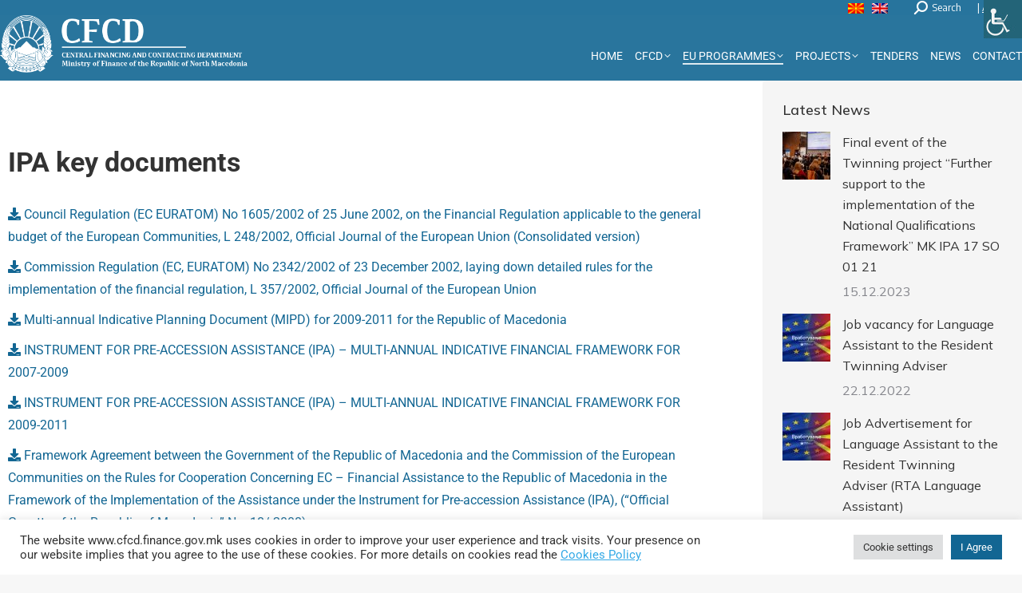

--- FILE ---
content_type: text/html; charset=UTF-8
request_url: https://cfcd.finance.gov.mk/?page_id=4807&lang=en
body_size: 28811
content:
<!DOCTYPE html>
<!--[if !(IE 6) | !(IE 7) | !(IE 8)  ]><!-->
<html lang="en-US" class="no-js">
<!--<![endif]-->
<head>
	<meta charset="UTF-8" />
		<meta name="viewport" content="width=device-width, initial-scale=1, maximum-scale=1, user-scalable=0">
			<link rel="profile" href="https://gmpg.org/xfn/11" />
	<meta name='robots' content='index, follow, max-image-preview:large, max-snippet:-1, max-video-preview:-1' />
<link rel="alternate" hreflang="mk" href="https://cfcd.finance.gov.mk/?page_id=4086" />
<link rel="alternate" hreflang="en" href="https://cfcd.finance.gov.mk/?page_id=4807&#038;lang=en" />
<link rel="alternate" hreflang="x-default" href="https://cfcd.finance.gov.mk/?page_id=4086" />

            <script data-no-defer="1" data-ezscrex="false" data-cfasync="false" data-pagespeed-no-defer data-cookieconsent="ignore">
                var ctPublicFunctions = {"_ajax_nonce":"dd1ab44483","_rest_nonce":"47d7054345","_ajax_url":"\/wp-admin\/admin-ajax.php","_rest_url":"https:\/\/cfcd.finance.gov.mk\/index.php?rest_route=\/","data__cookies_type":"none","data__ajax_type":"rest","data__bot_detector_enabled":1,"data__frontend_data_log_enabled":1,"cookiePrefix":"","wprocket_detected":false,"host_url":"cfcd.finance.gov.mk","text__ee_click_to_select":"Click to select the whole data","text__ee_original_email":"The complete one is","text__ee_got_it":"Got it","text__ee_blocked":"Blocked","text__ee_cannot_connect":"Cannot connect","text__ee_cannot_decode":"Can not decode email. Unknown reason","text__ee_email_decoder":"CleanTalk email decoder","text__ee_wait_for_decoding":"The magic is on the way!","text__ee_decoding_process":"Please wait a few seconds while we decode the contact data."}
            </script>
        
            <script data-no-defer="1" data-ezscrex="false" data-cfasync="false" data-pagespeed-no-defer data-cookieconsent="ignore">
                var ctPublic = {"_ajax_nonce":"dd1ab44483","settings__forms__check_internal":0,"settings__forms__check_external":0,"settings__forms__force_protection":0,"settings__forms__search_test":1,"settings__data__bot_detector_enabled":1,"settings__sfw__anti_crawler":0,"blog_home":"https:\/\/cfcd.finance.gov.mk\/?lang=en\/","pixel__setting":"3","pixel__enabled":false,"pixel__url":"https:\/\/moderate8-v4.cleantalk.org\/pixel\/c96171337022fd0f32ae37ec0dc0d711.gif","data__email_check_before_post":1,"data__email_check_exist_post":1,"data__cookies_type":"none","data__key_is_ok":false,"data__visible_fields_required":true,"wl_brandname":"Anti-Spam by CleanTalk","wl_brandname_short":"CleanTalk","ct_checkjs_key":224545523,"emailEncoderPassKey":"1b2c5c12aa7959bf3b377f8a5697b0d1","bot_detector_forms_excluded":"W10=","advancedCacheExists":false,"varnishCacheExists":false,"wc_ajax_add_to_cart":true}
            </script>
        
	<!-- This site is optimized with the Yoast SEO plugin v25.8 - https://yoast.com/wordpress/plugins/seo/ -->
	<title>IPA key documents - CFCD</title>
	<link rel="canonical" href="https://cfcd.finance.gov.mk/?page_id=4086" />
	<meta property="og:locale" content="en_US" />
	<meta property="og:type" content="article" />
	<meta property="og:title" content="IPA key documents - CFCD" />
	<meta property="og:description" content="IPA key documents Council Regulation (EC EURATOM) No 1605/2002 of 25 June 2002, on the Financial Regulation applicable to the general budget of the European Communities, L 248/2002, Official Journal of the European Union (Consolidated version) Commission Regulation (EC, EURATOM) No 2342/2002 of 23 December 2002, laying down detailed rules for the implementation of the&hellip;" />
	<meta property="og:url" content="https://cfcd.finance.gov.mk/?page_id=4086" />
	<meta property="og:site_name" content="CFCD" />
	<meta property="article:modified_time" content="2021-06-28T13:16:51+00:00" />
	<meta name="twitter:card" content="summary_large_image" />
	<meta name="twitter:label1" content="Est. reading time" />
	<meta name="twitter:data1" content="1 minute" />
	<script type="application/ld+json" class="yoast-schema-graph">{"@context":"https://schema.org","@graph":[{"@type":"WebPage","@id":"https://cfcd.finance.gov.mk/?page_id=4086","url":"https://cfcd.finance.gov.mk/?page_id=4086","name":"IPA key documents - CFCD","isPartOf":{"@id":"https://cfcd.finance.gov.mk/#website"},"datePublished":"2021-06-28T12:28:58+00:00","dateModified":"2021-06-28T13:16:51+00:00","breadcrumb":{"@id":"https://cfcd.finance.gov.mk/?page_id=4086#breadcrumb"},"inLanguage":"en-US","potentialAction":[{"@type":"ReadAction","target":["https://cfcd.finance.gov.mk/?page_id=4086"]}]},{"@type":"BreadcrumbList","@id":"https://cfcd.finance.gov.mk/?page_id=4086#breadcrumb","itemListElement":[{"@type":"ListItem","position":1,"name":"Home","item":"https://cfcd.finance.gov.mk/?lang=en"},{"@type":"ListItem","position":2,"name":"IPA key documents"}]},{"@type":"WebSite","@id":"https://cfcd.finance.gov.mk/#website","url":"https://cfcd.finance.gov.mk/","name":"CFCD","description":"Централно финансирање и склучување договори","publisher":{"@id":"https://cfcd.finance.gov.mk/#organization"},"potentialAction":[{"@type":"SearchAction","target":{"@type":"EntryPoint","urlTemplate":"https://cfcd.finance.gov.mk/?s={search_term_string}"},"query-input":{"@type":"PropertyValueSpecification","valueRequired":true,"valueName":"search_term_string"}}],"inLanguage":"en-US"},{"@type":"Organization","@id":"https://cfcd.finance.gov.mk/#organization","name":"Секторот за централно финансирање и склучување на договори","url":"https://cfcd.finance.gov.mk/","logo":{"@type":"ImageObject","inLanguage":"en-US","@id":"https://cfcd.finance.gov.mk/#/schema/logo/image/","url":"https://cfcd.finance.gov.mk/wp-content/uploads/2021/08/logo_cfcd.png","contentUrl":"https://cfcd.finance.gov.mk/wp-content/uploads/2021/08/logo_cfcd.png","width":769,"height":185,"caption":"Секторот за централно финансирање и склучување на договори"},"image":{"@id":"https://cfcd.finance.gov.mk/#/schema/logo/image/"}}]}</script>
	<!-- / Yoast SEO plugin. -->


<link rel='dns-prefetch' href='//moderate.cleantalk.org' />
<link rel='dns-prefetch' href='//fonts.googleapis.com' />
<link rel="alternate" type="application/rss+xml" title="CFCD &raquo; Feed" href="https://cfcd.finance.gov.mk/?feed=rss2&#038;lang=en" />
<link rel="alternate" type="application/rss+xml" title="CFCD &raquo; Comments Feed" href="https://cfcd.finance.gov.mk/?feed=comments-rss2&#038;lang=en" />
<link rel="alternate" title="oEmbed (JSON)" type="application/json+oembed" href="https://cfcd.finance.gov.mk/index.php?rest_route=%2Foembed%2F1.0%2Fembed&#038;url=https%3A%2F%2Fcfcd.finance.gov.mk%2F%3Fpage_id%3D4807%26lang%3Den" />
<link rel="alternate" title="oEmbed (XML)" type="text/xml+oembed" href="https://cfcd.finance.gov.mk/index.php?rest_route=%2Foembed%2F1.0%2Fembed&#038;url=https%3A%2F%2Fcfcd.finance.gov.mk%2F%3Fpage_id%3D4807%26lang%3Den&#038;format=xml" />
<style id='wp-img-auto-sizes-contain-inline-css'>
img:is([sizes=auto i],[sizes^="auto," i]){contain-intrinsic-size:3000px 1500px}
/*# sourceURL=wp-img-auto-sizes-contain-inline-css */
</style>
<style id='wp-emoji-styles-inline-css'>

	img.wp-smiley, img.emoji {
		display: inline !important;
		border: none !important;
		box-shadow: none !important;
		height: 1em !important;
		width: 1em !important;
		margin: 0 0.07em !important;
		vertical-align: -0.1em !important;
		background: none !important;
		padding: 0 !important;
	}
/*# sourceURL=wp-emoji-styles-inline-css */
</style>
<style id='classic-theme-styles-inline-css'>
/*! This file is auto-generated */
.wp-block-button__link{color:#fff;background-color:#32373c;border-radius:9999px;box-shadow:none;text-decoration:none;padding:calc(.667em + 2px) calc(1.333em + 2px);font-size:1.125em}.wp-block-file__button{background:#32373c;color:#fff;text-decoration:none}
/*# sourceURL=/wp-includes/css/classic-themes.min.css */
</style>
<link rel='stylesheet' id='cleantalk-public-css-css' href='https://cfcd.finance.gov.mk/wp-content/plugins/cleantalk-spam-protect/css/cleantalk-public.min.css?ver=6.60_1753397196' media='all' />
<link rel='stylesheet' id='cleantalk-email-decoder-css-css' href='https://cfcd.finance.gov.mk/wp-content/plugins/cleantalk-spam-protect/css/cleantalk-email-decoder.min.css?ver=6.60_1753397196' media='all' />
<link rel='stylesheet' id='contact-form-7-css' href='https://cfcd.finance.gov.mk/wp-content/plugins/contact-form-7/includes/css/styles.css?ver=6.1.1' media='all' />
<link rel='stylesheet' id='cookie-law-info-css' href='https://cfcd.finance.gov.mk/wp-content/plugins/cookie-law-info/legacy/public/css/cookie-law-info-public.css?ver=3.3.4' media='all' />
<link rel='stylesheet' id='cookie-law-info-gdpr-css' href='https://cfcd.finance.gov.mk/wp-content/plugins/cookie-law-info/legacy/public/css/cookie-law-info-gdpr.css?ver=3.3.4' media='all' />
<link rel='stylesheet' id='wpa-css-css' href='https://cfcd.finance.gov.mk/wp-content/plugins/honeypot/includes/css/wpa.css?ver=2.2.13' media='all' />
<link rel='stylesheet' id='sr7css-css' href='//cfcd.finance.gov.mk/wp-content/plugins/revslider/public/css/sr7.css?ver=6.7.35' media='all' />
<link rel='stylesheet' id='wpah-front-styles-css' href='https://cfcd.finance.gov.mk/wp-content/plugins/wp-accessibility-helper/assets/css/wp-accessibility-helper.min.css?ver=0.5.9.4' media='all' />
<link rel='stylesheet' id='wp-glossary-css-css' href='https://cfcd.finance.gov.mk/wp-content/plugins/wp-glossary/css/wp-glossary.css?ver=672fd29d4db520267be6f11dcc3c90f7' media='all' />
<link rel='stylesheet' id='wp-glossary-qtip-css-css' href='https://cfcd.finance.gov.mk/wp-content/plugins/wp-glossary/ext/jquery.qtip.css?ver=672fd29d4db520267be6f11dcc3c90f7' media='all' />
<link rel='stylesheet' id='wpml-legacy-horizontal-list-0-css' href='https://cfcd.finance.gov.mk/wp-content/plugins/sitepress-multilingual-cms/templates/language-switchers/legacy-list-horizontal/style.min.css?ver=1' media='all' />
<link rel='stylesheet' id='the7-font-css' href='https://cfcd.finance.gov.mk/wp-content/themes/dt-the7/fonts/icomoon-the7-font/icomoon-the7-font.min.css?ver=12.5.3' media='all' />
<link rel='stylesheet' id='the7-awesome-fonts-css' href='https://cfcd.finance.gov.mk/wp-content/themes/dt-the7/fonts/FontAwesome/css/all.min.css?ver=12.5.3' media='all' />
<link rel='stylesheet' id='the7-Defaults-css' href='https://cfcd.finance.gov.mk/wp-content/uploads/smile_fonts/Defaults/Defaults.css?ver=672fd29d4db520267be6f11dcc3c90f7' media='all' />
<link rel='stylesheet' id='elementor-frontend-css' href='https://cfcd.finance.gov.mk/wp-content/uploads/elementor/css/custom-frontend.min.css?ver=1751917855' media='all' />
<style id='elementor-frontend-inline-css'>
.elementor-5034 .elementor-element.elementor-element-32565ff.elementor-view-stacked .elementor-icon{background-color:#32bbff;}.elementor-5034 .elementor-element.elementor-element-32565ff.elementor-view-framed .elementor-icon, .elementor-5034 .elementor-element.elementor-element-32565ff.elementor-view-default .elementor-icon{fill:#32bbff;color:#32bbff;border-color:#32bbff;}.elementor-5034 .elementor-element.elementor-element-6652a4e.elementor-view-stacked .elementor-icon{background-color:#32bbff;}.elementor-5034 .elementor-element.elementor-element-6652a4e.elementor-view-framed .elementor-icon, .elementor-5034 .elementor-element.elementor-element-6652a4e.elementor-view-default .elementor-icon{fill:#32bbff;color:#32bbff;border-color:#32bbff;}.elementor-5034 .elementor-element.elementor-element-293391f.elementor-view-stacked .elementor-icon{background-color:#32bbff;}.elementor-5034 .elementor-element.elementor-element-293391f.elementor-view-framed .elementor-icon, .elementor-5034 .elementor-element.elementor-element-293391f.elementor-view-default .elementor-icon{fill:#32bbff;color:#32bbff;border-color:#32bbff;}.elementor-5034 .elementor-element.elementor-element-96faec4.elementor-view-stacked .elementor-icon{background-color:#32bbff;}.elementor-5034 .elementor-element.elementor-element-96faec4.elementor-view-framed .elementor-icon, .elementor-5034 .elementor-element.elementor-element-96faec4.elementor-view-default .elementor-icon{fill:#32bbff;color:#32bbff;border-color:#32bbff;}.elementor-5034 .elementor-element.elementor-element-4571733.elementor-view-stacked .elementor-icon{background-color:#32bbff;}.elementor-5034 .elementor-element.elementor-element-4571733.elementor-view-framed .elementor-icon, .elementor-5034 .elementor-element.elementor-element-4571733.elementor-view-default .elementor-icon{fill:#32bbff;color:#32bbff;border-color:#32bbff;}.elementor-5034 .elementor-element.elementor-element-dfc3a7c.elementor-view-stacked .elementor-icon{background-color:#32bbff;}.elementor-5034 .elementor-element.elementor-element-dfc3a7c.elementor-view-framed .elementor-icon, .elementor-5034 .elementor-element.elementor-element-dfc3a7c.elementor-view-default .elementor-icon{fill:#32bbff;color:#32bbff;border-color:#32bbff;}
/*# sourceURL=elementor-frontend-inline-css */
</style>
<link rel='stylesheet' id='widget-image-css' href='https://cfcd.finance.gov.mk/wp-content/plugins/elementor/assets/css/widget-image.min.css?ver=3.30.1' media='all' />
<link rel='stylesheet' id='widget-icon-box-css' href='https://cfcd.finance.gov.mk/wp-content/uploads/elementor/css/custom-widget-icon-box.min.css?ver=1751917855' media='all' />
<link rel='stylesheet' id='widget-spacer-css' href='https://cfcd.finance.gov.mk/wp-content/plugins/elementor/assets/css/widget-spacer.min.css?ver=3.30.1' media='all' />
<link rel='stylesheet' id='elementor-icons-css' href='https://cfcd.finance.gov.mk/wp-content/plugins/elementor/assets/lib/eicons/css/elementor-icons.min.css?ver=5.43.0' media='all' />
<link rel='stylesheet' id='elementor-post-1217-css' href='https://cfcd.finance.gov.mk/wp-content/uploads/elementor/css/post-1217.css?ver=1751917855' media='all' />
<link rel='stylesheet' id='plyr-css' href='https://cfcd.finance.gov.mk/wp-content/plugins/az-video-and-audio-player-addon-for-elementor/assets/css/plyr.css?ver=672fd29d4db520267be6f11dcc3c90f7' media='all' />
<link rel='stylesheet' id='vapfem-main-css' href='https://cfcd.finance.gov.mk/wp-content/plugins/az-video-and-audio-player-addon-for-elementor/assets/css/main.css?ver=672fd29d4db520267be6f11dcc3c90f7' media='all' />
<link rel='stylesheet' id='uael-frontend-css' href='https://cfcd.finance.gov.mk/wp-content/plugins/ultimate-elementor/assets/min-css/uael-frontend.min.css?ver=1.39.8' media='all' />
<link rel='stylesheet' id='uael-teammember-social-icons-css' href='https://cfcd.finance.gov.mk/wp-content/plugins/elementor/assets/css/widget-social-icons.min.css?ver=3.24.0' media='all' />
<link rel='stylesheet' id='uael-social-share-icons-brands-css' href='https://cfcd.finance.gov.mk/wp-content/plugins/elementor/assets/lib/font-awesome/css/brands.css?ver=5.15.3' media='all' />
<link rel='stylesheet' id='uael-social-share-icons-fontawesome-css' href='https://cfcd.finance.gov.mk/wp-content/plugins/elementor/assets/lib/font-awesome/css/fontawesome.css?ver=5.15.3' media='all' />
<link rel='stylesheet' id='uael-nav-menu-icons-css' href='https://cfcd.finance.gov.mk/wp-content/plugins/elementor/assets/lib/font-awesome/css/solid.css?ver=5.15.3' media='all' />
<link rel='stylesheet' id='elementor-post-4807-css' href='https://cfcd.finance.gov.mk/wp-content/uploads/elementor/css/post-4807.css?ver=1751958053' media='all' />
<link rel='stylesheet' id='elementor-post-1325-css' href='https://cfcd.finance.gov.mk/wp-content/uploads/elementor/css/post-1325.css?ver=1751917856' media='all' />
<link rel='stylesheet' id='elementor-post-5034-css' href='https://cfcd.finance.gov.mk/wp-content/uploads/elementor/css/post-5034.css?ver=1751917875' media='all' />
<link rel='stylesheet' id='js_composer_custom_css-css' href='//cfcd.finance.gov.mk/wp-content/uploads/js_composer/custom.css?ver=8.5' media='all' />
<link rel='stylesheet' id='dt-web-fonts-css' href='https://fonts.googleapis.com/css?family=Roboto:400,600,700%7CRoboto+Condensed:400,600,700%7CEncode+Sans+Semi+Condensed:400,600,700%7CMulish:400,500,600,700' media='all' />
<link rel='stylesheet' id='dt-main-css' href='https://cfcd.finance.gov.mk/wp-content/themes/dt-the7/css/main.min.css?ver=12.5.3' media='all' />
<link rel='stylesheet' id='the7-custom-scrollbar-css' href='https://cfcd.finance.gov.mk/wp-content/themes/dt-the7/lib/custom-scrollbar/custom-scrollbar.min.css?ver=12.5.3' media='all' />
<link rel='stylesheet' id='the7-wpbakery-css' href='https://cfcd.finance.gov.mk/wp-content/themes/dt-the7/css/wpbakery.min.css?ver=12.5.3' media='all' />
<link rel='stylesheet' id='the7-core-css' href='https://cfcd.finance.gov.mk/wp-content/plugins/dt-the7-core/assets/css/post-type.min.css?ver=2.7.10' media='all' />
<link rel='stylesheet' id='the7-css-vars-css' href='https://cfcd.finance.gov.mk/wp-content/uploads/the7-css/css-vars.css?ver=667cfdbac397' media='all' />
<link rel='stylesheet' id='dt-custom-css' href='https://cfcd.finance.gov.mk/wp-content/uploads/the7-css/custom.css?ver=667cfdbac397' media='all' />
<link rel='stylesheet' id='dt-media-css' href='https://cfcd.finance.gov.mk/wp-content/uploads/the7-css/media.css?ver=667cfdbac397' media='all' />
<link rel='stylesheet' id='the7-mega-menu-css' href='https://cfcd.finance.gov.mk/wp-content/uploads/the7-css/mega-menu.css?ver=667cfdbac397' media='all' />
<link rel='stylesheet' id='the7-elements-albums-portfolio-css' href='https://cfcd.finance.gov.mk/wp-content/uploads/the7-css/the7-elements-albums-portfolio.css?ver=667cfdbac397' media='all' />
<link rel='stylesheet' id='the7-elements-css' href='https://cfcd.finance.gov.mk/wp-content/uploads/the7-css/post-type-dynamic.css?ver=667cfdbac397' media='all' />
<link rel='stylesheet' id='style-css' href='https://cfcd.finance.gov.mk/wp-content/themes/dt-the7-child/style.css?ver=12.5.3' media='all' />
<link rel='stylesheet' id='the7-elementor-global-css' href='https://cfcd.finance.gov.mk/wp-content/themes/dt-the7/css/compatibility/elementor/elementor-global.min.css?ver=12.5.3' media='all' />
<link rel='stylesheet' id='eael-general-css' href='https://cfcd.finance.gov.mk/wp-content/plugins/essential-addons-for-elementor-lite/assets/front-end/css/view/general.min.css?ver=6.2.0' media='all' />
<link rel='stylesheet' id='elementor-gf-local-roboto-css' href='https://cfcd.finance.gov.mk/wp-content/uploads/elementor/google-fonts/css/roboto.css?ver=1751913021' media='all' />
<link rel='stylesheet' id='elementor-gf-local-robotoslab-css' href='https://cfcd.finance.gov.mk/wp-content/uploads/elementor/google-fonts/css/robotoslab.css?ver=1751913033' media='all' />
<link rel='stylesheet' id='elementor-icons-shared-0-css' href='https://cfcd.finance.gov.mk/wp-content/plugins/elementor/assets/lib/font-awesome/css/fontawesome.min.css?ver=5.15.3' media='all' />
<link rel='stylesheet' id='elementor-icons-fa-solid-css' href='https://cfcd.finance.gov.mk/wp-content/plugins/elementor/assets/lib/font-awesome/css/solid.min.css?ver=5.15.3' media='all' />
<link rel='stylesheet' id='elementor-icons-the7-icons-css' href='https://cfcd.finance.gov.mk/wp-content/themes/dt-the7/fonts/icomoon-the7-font/icomoon-the7-font.min.css?ver=12.5.3' media='all' />
<script src="https://cfcd.finance.gov.mk/wp-includes/js/jquery/jquery.min.js?ver=3.7.1" id="jquery-core-js"></script>
<script src="https://cfcd.finance.gov.mk/wp-includes/js/jquery/jquery-migrate.min.js?ver=3.4.1" id="jquery-migrate-js"></script>
<script id="wpml-cookie-js-extra">
var wpml_cookies = {"wp-wpml_current_language":{"value":"en","expires":1,"path":"/"}};
var wpml_cookies = {"wp-wpml_current_language":{"value":"en","expires":1,"path":"/"}};
//# sourceURL=wpml-cookie-js-extra
</script>
<script src="https://cfcd.finance.gov.mk/wp-content/plugins/sitepress-multilingual-cms/res/js/cookies/language-cookie.js?ver=476000" id="wpml-cookie-js" defer data-wp-strategy="defer"></script>
<script src="https://cfcd.finance.gov.mk/wp-content/plugins/cleantalk-spam-protect/js/apbct-public-bundle_comm-func.min.js?ver=6.60_1753397196" id="apbct-public-bundle_comm-func-js-js"></script>
<script src="https://moderate.cleantalk.org/ct-bot-detector-wrapper.js?ver=6.60" id="ct_bot_detector-js" defer data-wp-strategy="defer"></script>
<script id="cookie-law-info-js-extra">
var Cli_Data = {"nn_cookie_ids":[],"cookielist":[],"non_necessary_cookies":[],"ccpaEnabled":"","ccpaRegionBased":"","ccpaBarEnabled":"","strictlyEnabled":["necessary","obligatoire"],"ccpaType":"gdpr","js_blocking":"1","custom_integration":"","triggerDomRefresh":"","secure_cookies":""};
var cli_cookiebar_settings = {"animate_speed_hide":"500","animate_speed_show":"500","background":"#FFF","border":"#b1a6a6c2","border_on":"","button_1_button_colour":"#61a229","button_1_button_hover":"#4e8221","button_1_link_colour":"#fff","button_1_as_button":"1","button_1_new_win":"","button_2_button_colour":"#333","button_2_button_hover":"#292929","button_2_link_colour":"#444","button_2_as_button":"","button_2_hidebar":"","button_3_button_colour":"#dedfe0","button_3_button_hover":"#b2b2b3","button_3_link_colour":"#333333","button_3_as_button":"1","button_3_new_win":"","button_4_button_colour":"#dedfe0","button_4_button_hover":"#b2b2b3","button_4_link_colour":"#333333","button_4_as_button":"1","button_7_button_colour":"#126693","button_7_button_hover":"#0e5276","button_7_link_colour":"#fff","button_7_as_button":"1","button_7_new_win":"","font_family":"inherit","header_fix":"","notify_animate_hide":"1","notify_animate_show":"","notify_div_id":"#cookie-law-info-bar","notify_position_horizontal":"right","notify_position_vertical":"bottom","scroll_close":"","scroll_close_reload":"","accept_close_reload":"","reject_close_reload":"","showagain_tab":"","showagain_background":"#fff","showagain_border":"#000","showagain_div_id":"#cookie-law-info-again","showagain_x_position":"100px","text":"#333333","show_once_yn":"","show_once":"10000","logging_on":"","as_popup":"","popup_overlay":"1","bar_heading_text":"","cookie_bar_as":"banner","popup_showagain_position":"bottom-right","widget_position":"left"};
var log_object = {"ajax_url":"https://cfcd.finance.gov.mk/wp-admin/admin-ajax.php"};
//# sourceURL=cookie-law-info-js-extra
</script>
<script src="https://cfcd.finance.gov.mk/wp-content/plugins/cookie-law-info/legacy/public/js/cookie-law-info-public.js?ver=3.3.4" id="cookie-law-info-js"></script>
<script src="//cfcd.finance.gov.mk/wp-content/plugins/revslider/public/js/libs/tptools.js?ver=6.7.35" id="tp-tools-js" async data-wp-strategy="async"></script>
<script src="//cfcd.finance.gov.mk/wp-content/plugins/revslider/public/js/sr7.js?ver=6.7.35" id="sr7-js" async data-wp-strategy="async"></script>
<script id="dt-above-fold-js-extra">
var dtLocal = {"themeUrl":"https://cfcd.finance.gov.mk/wp-content/themes/dt-the7","passText":"To view this protected post, enter the password below:","moreButtonText":{"loading":"Loading...","loadMore":"Load more"},"postID":"4807","ajaxurl":"https://cfcd.finance.gov.mk/wp-admin/admin-ajax.php","REST":{"baseUrl":"https://cfcd.finance.gov.mk/index.php?rest_route=/the7/v1","endpoints":{"sendMail":"/send-mail"}},"contactMessages":{"required":"One or more fields have an error. Please check and try again.","terms":"Please accept the privacy policy.","fillTheCaptchaError":"Please, fill the captcha."},"captchaSiteKey":"","ajaxNonce":"043d9b492c","pageData":{"type":"page","template":"page","layout":null},"themeSettings":{"smoothScroll":"off","lazyLoading":false,"desktopHeader":{"height":50},"ToggleCaptionEnabled":"disabled","ToggleCaption":"Navigation","floatingHeader":{"showAfter":150,"showMenu":false,"height":60,"logo":{"showLogo":true,"html":"\u003Cimg class=\" preload-me\" src=\"https://cfcd.finance.gov.mk/wp-content/uploads/2021/01/cfcd_logo.png\" srcset=\"https://cfcd.finance.gov.mk/wp-content/uploads/2021/01/cfcd_logo.png 181w, https://cfcd.finance.gov.mk/wp-content/uploads/2021/01/Logo-cfcd.png 451w\" width=\"181\" height=\"44\"   sizes=\"181px\" alt=\"CFCD\" /\u003E","url":"https://cfcd.finance.gov.mk/?lang=en"}},"topLine":{"floatingTopLine":{"logo":{"showLogo":false,"html":""}}},"mobileHeader":{"firstSwitchPoint":1100,"secondSwitchPoint":778,"firstSwitchPointHeight":60,"secondSwitchPointHeight":60,"mobileToggleCaptionEnabled":"disabled","mobileToggleCaption":"Menu"},"stickyMobileHeaderFirstSwitch":{"logo":{"html":"\u003Cimg class=\" preload-me\" src=\"https://cfcd.finance.gov.mk/wp-content/uploads/2021/08/logo_cfcd.png\" srcset=\"https://cfcd.finance.gov.mk/wp-content/uploads/2021/08/logo_cfcd.png 769w, https://cfcd.finance.gov.mk/wp-content/uploads/2021/08/logo_cfcd.png 769w\" width=\"769\" height=\"185\"   sizes=\"769px\" alt=\"CFCD\" /\u003E"}},"stickyMobileHeaderSecondSwitch":{"logo":{"html":"\u003Cimg class=\" preload-me\" src=\"https://cfcd.finance.gov.mk/wp-content/uploads/2021/08/logo_cfcd.png\" srcset=\"https://cfcd.finance.gov.mk/wp-content/uploads/2021/08/logo_cfcd.png 769w, https://cfcd.finance.gov.mk/wp-content/uploads/2021/08/logo_cfcd.png 769w\" width=\"769\" height=\"185\"   sizes=\"769px\" alt=\"CFCD\" /\u003E"}},"sidebar":{"switchPoint":992},"boxedWidth":"1300px"},"VCMobileScreenWidth":"768","elementor":{"settings":{"container_width":1300}}};
var dtShare = {"shareButtonText":{"facebook":"Share on Facebook","twitter":"Share on X","pinterest":"Pin it","linkedin":"Share on Linkedin","whatsapp":"Share on Whatsapp"},"overlayOpacity":"85"};
//# sourceURL=dt-above-fold-js-extra
</script>
<script src="https://cfcd.finance.gov.mk/wp-content/themes/dt-the7/js/above-the-fold.min.js?ver=12.5.3" id="dt-above-fold-js"></script>
<script></script><link rel="https://api.w.org/" href="https://cfcd.finance.gov.mk/index.php?rest_route=/" /><link rel="alternate" title="JSON" type="application/json" href="https://cfcd.finance.gov.mk/index.php?rest_route=/wp/v2/pages/4807" /><link rel="EditURI" type="application/rsd+xml" title="RSD" href="https://cfcd.finance.gov.mk/xmlrpc.php?rsd" />
<meta name="generator" content="WPML ver:4.7.6 stt:1,33;" />
<meta name="generator" content="Elementor 3.30.1; settings: css_print_method-external, google_font-enabled, font_display-auto">
			<style>
				.e-con.e-parent:nth-of-type(n+4):not(.e-lazyloaded):not(.e-no-lazyload),
				.e-con.e-parent:nth-of-type(n+4):not(.e-lazyloaded):not(.e-no-lazyload) * {
					background-image: none !important;
				}
				@media screen and (max-height: 1024px) {
					.e-con.e-parent:nth-of-type(n+3):not(.e-lazyloaded):not(.e-no-lazyload),
					.e-con.e-parent:nth-of-type(n+3):not(.e-lazyloaded):not(.e-no-lazyload) * {
						background-image: none !important;
					}
				}
				@media screen and (max-height: 640px) {
					.e-con.e-parent:nth-of-type(n+2):not(.e-lazyloaded):not(.e-no-lazyload),
					.e-con.e-parent:nth-of-type(n+2):not(.e-lazyloaded):not(.e-no-lazyload) * {
						background-image: none !important;
					}
				}
			</style>
			<meta name="generator" content="Powered by WPBakery Page Builder - drag and drop page builder for WordPress."/>
<link rel="preconnect" href="https://fonts.googleapis.com">
<link rel="preconnect" href="https://fonts.gstatic.com/" crossorigin>
<meta name="generator" content="Powered by Slider Revolution 6.7.35 - responsive, Mobile-Friendly Slider Plugin for WordPress with comfortable drag and drop interface." />
<link rel="icon" href="https://cfcd.finance.gov.mk/wp-content/uploads/2021/10/grb_macedonia.png" type="image/png" sizes="16x16"/><link rel="icon" href="https://cfcd.finance.gov.mk/wp-content/uploads/2021/10/grb_macedonia.png" type="image/png" sizes="32x32"/><link rel="apple-touch-icon" href="https://cfcd.finance.gov.mk/wp-content/uploads/2021/10/grb_macedonia.png"><link rel="apple-touch-icon" sizes="76x76" href="https://cfcd.finance.gov.mk/wp-content/uploads/2021/10/grb_macedonia.png"><link rel="apple-touch-icon" sizes="120x120" href="https://cfcd.finance.gov.mk/wp-content/uploads/2021/10/grb_macedonia.png"><link rel="apple-touch-icon" sizes="152x152" href="https://cfcd.finance.gov.mk/wp-content/uploads/2021/10/grb_macedonia.png"><script>
	window._tpt			??= {};
	window.SR7			??= {};
	_tpt.R				??= {};
	_tpt.R.fonts		??= {};
	_tpt.R.fonts.customFonts??= {};
	SR7.devMode			=  false;
	SR7.F 				??= {};
	SR7.G				??= {};
	SR7.LIB				??= {};
	SR7.E				??= {};
	SR7.E.gAddons		??= {};
	SR7.E.php 			??= {};
	SR7.E.nonce			= 'df67529cd2';
	SR7.E.ajaxurl		= 'https://cfcd.finance.gov.mk/wp-admin/admin-ajax.php';
	SR7.E.resturl		= 'https://cfcd.finance.gov.mk/index.php?rest_route=/';
	SR7.E.slug_path		= 'revslider/revslider.php';
	SR7.E.slug			= 'revslider';
	SR7.E.plugin_url	= 'https://cfcd.finance.gov.mk/wp-content/plugins/revslider/';
	SR7.E.wp_plugin_url = 'https://cfcd.finance.gov.mk/wp-content/plugins/';
	SR7.E.revision		= '6.7.35';
	SR7.E.fontBaseUrl	= '';
	SR7.G.breakPoints 	= [1240,1024,778,480];
	SR7.E.modules 		= ['module','page','slide','layer','draw','animate','srtools','canvas','defaults','carousel','navigation','media','modifiers','migration'];
	SR7.E.libs 			= ['WEBGL'];
	SR7.E.css 			= ['csslp','cssbtns','cssfilters','cssnav','cssmedia'];
	SR7.E.resources		= {};
	SR7.E.ytnc			= false;
	SR7.E.wpml			??= {};
	SR7.E.wpml.lang		= 'en';
	SR7.JSON			??= {};
/*! Slider Revolution 7.0 - Page Processor */
!function(){"use strict";window.SR7??={},window._tpt??={},SR7.version="Slider Revolution 6.7.16",_tpt.getMobileZoom=()=>_tpt.is_mobile?document.documentElement.clientWidth/window.innerWidth:1,_tpt.getWinDim=function(t){_tpt.screenHeightWithUrlBar??=window.innerHeight;let e=SR7.F?.modal?.visible&&SR7.M[SR7.F.module.getIdByAlias(SR7.F.modal.requested)];_tpt.scrollBar=window.innerWidth!==document.documentElement.clientWidth||e&&window.innerWidth!==e.c.module.clientWidth,_tpt.winW=_tpt.getMobileZoom()*window.innerWidth-(_tpt.scrollBar||"prepare"==t?_tpt.scrollBarW??_tpt.mesureScrollBar():0),_tpt.winH=_tpt.getMobileZoom()*window.innerHeight,_tpt.winWAll=document.documentElement.clientWidth},_tpt.getResponsiveLevel=function(t,e){SR7.M[e];return _tpt.closestGE(t,_tpt.winWAll)},_tpt.mesureScrollBar=function(){let t=document.createElement("div");return t.className="RSscrollbar-measure",t.style.width="100px",t.style.height="100px",t.style.overflow="scroll",t.style.position="absolute",t.style.top="-9999px",document.body.appendChild(t),_tpt.scrollBarW=t.offsetWidth-t.clientWidth,document.body.removeChild(t),_tpt.scrollBarW},_tpt.loadCSS=async function(t,e,s){return s?_tpt.R.fonts.required[e].status=1:(_tpt.R[e]??={},_tpt.R[e].status=1),new Promise(((i,n)=>{if(_tpt.isStylesheetLoaded(t))s?_tpt.R.fonts.required[e].status=2:_tpt.R[e].status=2,i();else{const o=document.createElement("link");o.rel="stylesheet";let l="text",r="css";o["type"]=l+"/"+r,o.href=t,o.onload=()=>{s?_tpt.R.fonts.required[e].status=2:_tpt.R[e].status=2,i()},o.onerror=()=>{s?_tpt.R.fonts.required[e].status=3:_tpt.R[e].status=3,n(new Error(`Failed to load CSS: ${t}`))},document.head.appendChild(o)}}))},_tpt.addContainer=function(t){const{tag:e="div",id:s,class:i,datas:n,textContent:o,iHTML:l}=t,r=document.createElement(e);if(s&&""!==s&&(r.id=s),i&&""!==i&&(r.className=i),n)for(const[t,e]of Object.entries(n))"style"==t?r.style.cssText=e:r.setAttribute(`data-${t}`,e);return o&&(r.textContent=o),l&&(r.innerHTML=l),r},_tpt.collector=function(){return{fragment:new DocumentFragment,add(t){var e=_tpt.addContainer(t);return this.fragment.appendChild(e),e},append(t){t.appendChild(this.fragment)}}},_tpt.isStylesheetLoaded=function(t){let e=t.split("?")[0];return Array.from(document.querySelectorAll('link[rel="stylesheet"], link[rel="preload"]')).some((t=>t.href.split("?")[0]===e))},_tpt.preloader={requests:new Map,preloaderTemplates:new Map,show:function(t,e){if(!e||!t)return;const{type:s,color:i}=e;if(s<0||"off"==s)return;const n=`preloader_${s}`;let o=this.preloaderTemplates.get(n);o||(o=this.build(s,i),this.preloaderTemplates.set(n,o)),this.requests.has(t)||this.requests.set(t,{count:0});const l=this.requests.get(t);clearTimeout(l.timer),l.count++,1===l.count&&(l.timer=setTimeout((()=>{l.preloaderClone=o.cloneNode(!0),l.anim&&l.anim.kill(),void 0!==_tpt.gsap?l.anim=_tpt.gsap.fromTo(l.preloaderClone,1,{opacity:0},{opacity:1}):l.preloaderClone.classList.add("sr7-fade-in"),t.appendChild(l.preloaderClone)}),150))},hide:function(t){if(!this.requests.has(t))return;const e=this.requests.get(t);e.count--,e.count<0&&(e.count=0),e.anim&&e.anim.kill(),0===e.count&&(clearTimeout(e.timer),e.preloaderClone&&(e.preloaderClone.classList.remove("sr7-fade-in"),e.anim=_tpt.gsap.to(e.preloaderClone,.3,{opacity:0,onComplete:function(){e.preloaderClone.remove()}})))},state:function(t){if(!this.requests.has(t))return!1;return this.requests.get(t).count>0},build:(t,e="#ffffff",s="")=>{if(t<0||"off"===t)return null;const i=parseInt(t);if(t="prlt"+i,isNaN(i))return null;if(_tpt.loadCSS(SR7.E.plugin_url+"public/css/preloaders/t"+i+".css","preloader_"+t),isNaN(i)||i<6){const n=`background-color:${e}`,o=1===i||2==i?n:"",l=3===i||4==i?n:"",r=_tpt.collector();["dot1","dot2","bounce1","bounce2","bounce3"].forEach((t=>r.add({tag:"div",class:t,datas:{style:l}})));const d=_tpt.addContainer({tag:"sr7-prl",class:`${t} ${s}`,datas:{style:o}});return r.append(d),d}{let n={};if(7===i){let t;e.startsWith("#")?(t=e.replace("#",""),t=`rgba(${parseInt(t.substring(0,2),16)}, ${parseInt(t.substring(2,4),16)}, ${parseInt(t.substring(4,6),16)}, `):e.startsWith("rgb")&&(t=e.slice(e.indexOf("(")+1,e.lastIndexOf(")")).split(",").map((t=>t.trim())),t=`rgba(${t[0]}, ${t[1]}, ${t[2]}, `),t&&(n.style=`border-top-color: ${t}0.65); border-bottom-color: ${t}0.15); border-left-color: ${t}0.65); border-right-color: ${t}0.15)`)}else 12===i&&(n.style=`background:${e}`);const o=[10,0,4,2,5,9,0,4,4,2][i-6],l=_tpt.collector(),r=l.add({tag:"div",class:"sr7-prl-inner",datas:n});Array.from({length:o}).forEach((()=>r.appendChild(l.add({tag:"span",datas:{style:`background:${e}`}}))));const d=_tpt.addContainer({tag:"sr7-prl",class:`${t} ${s}`});return l.append(d),d}}},SR7.preLoader={show:(t,e)=>{"off"!==(SR7.M[t]?.settings?.pLoader?.type??"off")&&_tpt.preloader.show(e||SR7.M[t].c.module,SR7.M[t]?.settings?.pLoader??{color:"#fff",type:10})},hide:(t,e)=>{"off"!==(SR7.M[t]?.settings?.pLoader?.type??"off")&&_tpt.preloader.hide(e||SR7.M[t].c.module)},state:(t,e)=>_tpt.preloader.state(e||SR7.M[t].c.module)},_tpt.prepareModuleHeight=function(t){window.SR7.M??={},window.SR7.M[t.id]??={},"ignore"==t.googleFont&&(SR7.E.ignoreGoogleFont=!0);let e=window.SR7.M[t.id];if(null==_tpt.scrollBarW&&_tpt.mesureScrollBar(),e.c??={},e.states??={},e.settings??={},e.settings.size??={},t.fixed&&(e.settings.fixed=!0),e.c.module=document.querySelector("sr7-module#"+t.id),e.c.adjuster=e.c.module.getElementsByTagName("sr7-adjuster")[0],e.c.content=e.c.module.getElementsByTagName("sr7-content")[0],"carousel"==t.type&&(e.c.carousel=e.c.content.getElementsByTagName("sr7-carousel")[0]),null==e.c.module||null==e.c.module)return;t.plType&&t.plColor&&(e.settings.pLoader={type:t.plType,color:t.plColor}),void 0===t.plType||"off"===t.plType||SR7.preLoader.state(t.id)&&SR7.preLoader.state(t.id,e.c.module)||SR7.preLoader.show(t.id,e.c.module),_tpt.winW||_tpt.getWinDim("prepare"),_tpt.getWinDim();let s=""+e.c.module.dataset?.modal;"modal"==s||"true"==s||"undefined"!==s&&"false"!==s||(e.settings.size.fullWidth=t.size.fullWidth,e.LEV??=_tpt.getResponsiveLevel(window.SR7.G.breakPoints,t.id),t.vpt=_tpt.fillArray(t.vpt,5),e.settings.vPort=t.vpt[e.LEV],void 0!==t.el&&"720"==t.el[4]&&t.gh[4]!==t.el[4]&&"960"==t.el[3]&&t.gh[3]!==t.el[3]&&"768"==t.el[2]&&t.gh[2]!==t.el[2]&&delete t.el,e.settings.size.height=null==t.el||null==t.el[e.LEV]||0==t.el[e.LEV]||"auto"==t.el[e.LEV]?_tpt.fillArray(t.gh,5,-1):_tpt.fillArray(t.el,5,-1),e.settings.size.width=_tpt.fillArray(t.gw,5,-1),e.settings.size.minHeight=_tpt.fillArray(t.mh??[0],5,-1),e.cacheSize={fullWidth:e.settings.size?.fullWidth,fullHeight:e.settings.size?.fullHeight},void 0!==t.off&&(t.off?.t&&(e.settings.size.m??={})&&(e.settings.size.m.t=t.off.t),t.off?.b&&(e.settings.size.m??={})&&(e.settings.size.m.b=t.off.b),t.off?.l&&(e.settings.size.p??={})&&(e.settings.size.p.l=t.off.l),t.off?.r&&(e.settings.size.p??={})&&(e.settings.size.p.r=t.off.r),e.offsetPrepared=!0),_tpt.updatePMHeight(t.id,t,!0))},_tpt.updatePMHeight=(t,e,s)=>{let i=SR7.M[t];var n=i.settings.size.fullWidth?_tpt.winW:i.c.module.parentNode.offsetWidth;n=0===n||isNaN(n)?_tpt.winW:n;let o=i.settings.size.width[i.LEV]||i.settings.size.width[i.LEV++]||i.settings.size.width[i.LEV--]||n,l=i.settings.size.height[i.LEV]||i.settings.size.height[i.LEV++]||i.settings.size.height[i.LEV--]||0,r=i.settings.size.minHeight[i.LEV]||i.settings.size.minHeight[i.LEV++]||i.settings.size.minHeight[i.LEV--]||0;if(l="auto"==l?0:l,l=parseInt(l),"carousel"!==e.type&&(n-=parseInt(e.onw??0)||0),i.MP=!i.settings.size.fullWidth&&n<o||_tpt.winW<o?Math.min(1,n/o):1,e.size.fullScreen||e.size.fullHeight){let t=parseInt(e.fho)||0,s=(""+e.fho).indexOf("%")>-1;e.newh=_tpt.winH-(s?_tpt.winH*t/100:t)}else e.newh=i.MP*Math.max(l,r);if(e.newh+=(parseInt(e.onh??0)||0)+(parseInt(e.carousel?.pt)||0)+(parseInt(e.carousel?.pb)||0),void 0!==e.slideduration&&(e.newh=Math.max(e.newh,parseInt(e.slideduration)/3)),e.shdw&&_tpt.buildShadow(e.id,e),i.c.adjuster.style.height=e.newh+"px",i.c.module.style.height=e.newh+"px",i.c.content.style.height=e.newh+"px",i.states.heightPrepared=!0,i.dims??={},i.dims.moduleRect=i.c.module.getBoundingClientRect(),i.c.content.style.left="-"+i.dims.moduleRect.left+"px",!i.settings.size.fullWidth)return s&&requestAnimationFrame((()=>{n!==i.c.module.parentNode.offsetWidth&&_tpt.updatePMHeight(e.id,e)})),void _tpt.bgStyle(e.id,e,window.innerWidth==_tpt.winW,!0);_tpt.bgStyle(e.id,e,window.innerWidth==_tpt.winW,!0),requestAnimationFrame((function(){s&&requestAnimationFrame((()=>{n!==i.c.module.parentNode.offsetWidth&&_tpt.updatePMHeight(e.id,e)}))})),i.earlyResizerFunction||(i.earlyResizerFunction=function(){requestAnimationFrame((function(){_tpt.getWinDim(),_tpt.moduleDefaults(e.id,e),_tpt.updateSlideBg(t,!0)}))},window.addEventListener("resize",i.earlyResizerFunction))},_tpt.buildShadow=function(t,e){let s=SR7.M[t];null==s.c.shadow&&(s.c.shadow=document.createElement("sr7-module-shadow"),s.c.shadow.classList.add("sr7-shdw-"+e.shdw),s.c.content.appendChild(s.c.shadow))},_tpt.bgStyle=async(t,e,s,i,n)=>{const o=SR7.M[t];if((e=e??o.settings).fixed&&!o.c.module.classList.contains("sr7-top-fixed")&&(o.c.module.classList.add("sr7-top-fixed"),o.c.module.style.position="fixed",o.c.module.style.width="100%",o.c.module.style.top="0px",o.c.module.style.left="0px",o.c.module.style.pointerEvents="none",o.c.module.style.zIndex=5e3,o.c.content.style.pointerEvents="none"),null==o.c.bgcanvas){let t=document.createElement("sr7-module-bg"),l=!1;if("string"==typeof e?.bg?.color&&e?.bg?.color.includes("{"))if(_tpt.gradient&&_tpt.gsap)e.bg.color=_tpt.gradient.convert(e.bg.color);else try{let t=JSON.parse(e.bg.color);(t?.orig||t?.string)&&(e.bg.color=JSON.parse(e.bg.color))}catch(t){return}let r="string"==typeof e?.bg?.color?e?.bg?.color||"transparent":e?.bg?.color?.string??e?.bg?.color?.orig??e?.bg?.color?.color??"transparent";if(t.style["background"+(String(r).includes("grad")?"":"Color")]=r,("transparent"!==r||n)&&(l=!0),o.offsetPrepared&&(t.style.visibility="hidden"),e?.bg?.image?.src&&(t.style.backgroundImage=`url(${e?.bg?.image.src})`,t.style.backgroundSize=""==(e.bg.image?.size??"")?"cover":e.bg.image.size,t.style.backgroundPosition=e.bg.image.position,t.style.backgroundRepeat=""==e.bg.image.repeat||null==e.bg.image.repeat?"no-repeat":e.bg.image.repeat,l=!0),!l)return;o.c.bgcanvas=t,e.size.fullWidth?t.style.width=_tpt.winW-(s&&_tpt.winH<document.body.offsetHeight?_tpt.scrollBarW:0)+"px":i&&(t.style.width=o.c.module.offsetWidth+"px"),e.sbt?.use?o.c.content.appendChild(o.c.bgcanvas):o.c.module.appendChild(o.c.bgcanvas)}o.c.bgcanvas.style.height=void 0!==e.newh?e.newh+"px":("carousel"==e.type?o.dims.module.h:o.dims.content.h)+"px",o.c.bgcanvas.style.left=!s&&e.sbt?.use||o.c.bgcanvas.closest("SR7-CONTENT")?"0px":"-"+(o?.dims?.moduleRect?.left??0)+"px"},_tpt.updateSlideBg=function(t,e){const s=SR7.M[t];let i=s.settings;s?.c?.bgcanvas&&(i.size.fullWidth?s.c.bgcanvas.style.width=_tpt.winW-(e&&_tpt.winH<document.body.offsetHeight?_tpt.scrollBarW:0)+"px":preparing&&(s.c.bgcanvas.style.width=s.c.module.offsetWidth+"px"))},_tpt.moduleDefaults=(t,e)=>{let s=SR7.M[t];null!=s&&null!=s.c&&null!=s.c.module&&(s.dims??={},s.dims.moduleRect=s.c.module.getBoundingClientRect(),s.c.content.style.left="-"+s.dims.moduleRect.left+"px",s.c.content.style.width=_tpt.winW-_tpt.scrollBarW+"px","carousel"==e.type&&(s.c.module.style.overflow="visible"),_tpt.bgStyle(t,e,window.innerWidth==_tpt.winW))},_tpt.getOffset=t=>{var e=t.getBoundingClientRect(),s=window.pageXOffset||document.documentElement.scrollLeft,i=window.pageYOffset||document.documentElement.scrollTop;return{top:e.top+i,left:e.left+s}},_tpt.fillArray=function(t,e){let s,i;t=Array.isArray(t)?t:[t];let n=Array(e),o=t.length;for(i=0;i<t.length;i++)n[i+(e-o)]=t[i],null==s&&"#"!==t[i]&&(s=t[i]);for(let t=0;t<e;t++)void 0!==n[t]&&"#"!=n[t]||(n[t]=s),s=n[t];return n},_tpt.closestGE=function(t,e){let s=Number.MAX_VALUE,i=-1;for(let n=0;n<t.length;n++)t[n]-1>=e&&t[n]-1-e<s&&(s=t[n]-1-e,i=n);return++i}}();</script>
<noscript><style> .wpb_animate_when_almost_visible { opacity: 1; }</style></noscript><style id='the7-custom-inline-css' type='text/css'>
.top-bar-bg {
	display:none;
}

.top-bar *{
display:inline;
}

.wpml-ls-legacy-list-horizontal a {
	    display: block;
    text-decoration: none;
    padding-top: 0px;
    padding-right: 5px;
    padding-bottom: 0px;
    padding-left: 5px;
    line-height: 0.5;
}

.mobile-logo {
	width: 450px;
	padding-top:10px;
	padding-bottom:10px;
}

.sticky-mobile-logo-first-switch {
	padding-top:10px;
	padding-bottom:10px;
	width: 350px!important;
	}

</style>
<style id='global-styles-inline-css'>
:root{--wp--preset--aspect-ratio--square: 1;--wp--preset--aspect-ratio--4-3: 4/3;--wp--preset--aspect-ratio--3-4: 3/4;--wp--preset--aspect-ratio--3-2: 3/2;--wp--preset--aspect-ratio--2-3: 2/3;--wp--preset--aspect-ratio--16-9: 16/9;--wp--preset--aspect-ratio--9-16: 9/16;--wp--preset--color--black: #000000;--wp--preset--color--cyan-bluish-gray: #abb8c3;--wp--preset--color--white: #FFF;--wp--preset--color--pale-pink: #f78da7;--wp--preset--color--vivid-red: #cf2e2e;--wp--preset--color--luminous-vivid-orange: #ff6900;--wp--preset--color--luminous-vivid-amber: #fcb900;--wp--preset--color--light-green-cyan: #7bdcb5;--wp--preset--color--vivid-green-cyan: #00d084;--wp--preset--color--pale-cyan-blue: #8ed1fc;--wp--preset--color--vivid-cyan-blue: #0693e3;--wp--preset--color--vivid-purple: #9b51e0;--wp--preset--color--accent: #32bbff;--wp--preset--color--dark-gray: #111;--wp--preset--color--light-gray: #767676;--wp--preset--gradient--vivid-cyan-blue-to-vivid-purple: linear-gradient(135deg,rgb(6,147,227) 0%,rgb(155,81,224) 100%);--wp--preset--gradient--light-green-cyan-to-vivid-green-cyan: linear-gradient(135deg,rgb(122,220,180) 0%,rgb(0,208,130) 100%);--wp--preset--gradient--luminous-vivid-amber-to-luminous-vivid-orange: linear-gradient(135deg,rgb(252,185,0) 0%,rgb(255,105,0) 100%);--wp--preset--gradient--luminous-vivid-orange-to-vivid-red: linear-gradient(135deg,rgb(255,105,0) 0%,rgb(207,46,46) 100%);--wp--preset--gradient--very-light-gray-to-cyan-bluish-gray: linear-gradient(135deg,rgb(238,238,238) 0%,rgb(169,184,195) 100%);--wp--preset--gradient--cool-to-warm-spectrum: linear-gradient(135deg,rgb(74,234,220) 0%,rgb(151,120,209) 20%,rgb(207,42,186) 40%,rgb(238,44,130) 60%,rgb(251,105,98) 80%,rgb(254,248,76) 100%);--wp--preset--gradient--blush-light-purple: linear-gradient(135deg,rgb(255,206,236) 0%,rgb(152,150,240) 100%);--wp--preset--gradient--blush-bordeaux: linear-gradient(135deg,rgb(254,205,165) 0%,rgb(254,45,45) 50%,rgb(107,0,62) 100%);--wp--preset--gradient--luminous-dusk: linear-gradient(135deg,rgb(255,203,112) 0%,rgb(199,81,192) 50%,rgb(65,88,208) 100%);--wp--preset--gradient--pale-ocean: linear-gradient(135deg,rgb(255,245,203) 0%,rgb(182,227,212) 50%,rgb(51,167,181) 100%);--wp--preset--gradient--electric-grass: linear-gradient(135deg,rgb(202,248,128) 0%,rgb(113,206,126) 100%);--wp--preset--gradient--midnight: linear-gradient(135deg,rgb(2,3,129) 0%,rgb(40,116,252) 100%);--wp--preset--font-size--small: 13px;--wp--preset--font-size--medium: 20px;--wp--preset--font-size--large: 36px;--wp--preset--font-size--x-large: 42px;--wp--preset--spacing--20: 0.44rem;--wp--preset--spacing--30: 0.67rem;--wp--preset--spacing--40: 1rem;--wp--preset--spacing--50: 1.5rem;--wp--preset--spacing--60: 2.25rem;--wp--preset--spacing--70: 3.38rem;--wp--preset--spacing--80: 5.06rem;--wp--preset--shadow--natural: 6px 6px 9px rgba(0, 0, 0, 0.2);--wp--preset--shadow--deep: 12px 12px 50px rgba(0, 0, 0, 0.4);--wp--preset--shadow--sharp: 6px 6px 0px rgba(0, 0, 0, 0.2);--wp--preset--shadow--outlined: 6px 6px 0px -3px rgb(255, 255, 255), 6px 6px rgb(0, 0, 0);--wp--preset--shadow--crisp: 6px 6px 0px rgb(0, 0, 0);}:where(.is-layout-flex){gap: 0.5em;}:where(.is-layout-grid){gap: 0.5em;}body .is-layout-flex{display: flex;}.is-layout-flex{flex-wrap: wrap;align-items: center;}.is-layout-flex > :is(*, div){margin: 0;}body .is-layout-grid{display: grid;}.is-layout-grid > :is(*, div){margin: 0;}:where(.wp-block-columns.is-layout-flex){gap: 2em;}:where(.wp-block-columns.is-layout-grid){gap: 2em;}:where(.wp-block-post-template.is-layout-flex){gap: 1.25em;}:where(.wp-block-post-template.is-layout-grid){gap: 1.25em;}.has-black-color{color: var(--wp--preset--color--black) !important;}.has-cyan-bluish-gray-color{color: var(--wp--preset--color--cyan-bluish-gray) !important;}.has-white-color{color: var(--wp--preset--color--white) !important;}.has-pale-pink-color{color: var(--wp--preset--color--pale-pink) !important;}.has-vivid-red-color{color: var(--wp--preset--color--vivid-red) !important;}.has-luminous-vivid-orange-color{color: var(--wp--preset--color--luminous-vivid-orange) !important;}.has-luminous-vivid-amber-color{color: var(--wp--preset--color--luminous-vivid-amber) !important;}.has-light-green-cyan-color{color: var(--wp--preset--color--light-green-cyan) !important;}.has-vivid-green-cyan-color{color: var(--wp--preset--color--vivid-green-cyan) !important;}.has-pale-cyan-blue-color{color: var(--wp--preset--color--pale-cyan-blue) !important;}.has-vivid-cyan-blue-color{color: var(--wp--preset--color--vivid-cyan-blue) !important;}.has-vivid-purple-color{color: var(--wp--preset--color--vivid-purple) !important;}.has-black-background-color{background-color: var(--wp--preset--color--black) !important;}.has-cyan-bluish-gray-background-color{background-color: var(--wp--preset--color--cyan-bluish-gray) !important;}.has-white-background-color{background-color: var(--wp--preset--color--white) !important;}.has-pale-pink-background-color{background-color: var(--wp--preset--color--pale-pink) !important;}.has-vivid-red-background-color{background-color: var(--wp--preset--color--vivid-red) !important;}.has-luminous-vivid-orange-background-color{background-color: var(--wp--preset--color--luminous-vivid-orange) !important;}.has-luminous-vivid-amber-background-color{background-color: var(--wp--preset--color--luminous-vivid-amber) !important;}.has-light-green-cyan-background-color{background-color: var(--wp--preset--color--light-green-cyan) !important;}.has-vivid-green-cyan-background-color{background-color: var(--wp--preset--color--vivid-green-cyan) !important;}.has-pale-cyan-blue-background-color{background-color: var(--wp--preset--color--pale-cyan-blue) !important;}.has-vivid-cyan-blue-background-color{background-color: var(--wp--preset--color--vivid-cyan-blue) !important;}.has-vivid-purple-background-color{background-color: var(--wp--preset--color--vivid-purple) !important;}.has-black-border-color{border-color: var(--wp--preset--color--black) !important;}.has-cyan-bluish-gray-border-color{border-color: var(--wp--preset--color--cyan-bluish-gray) !important;}.has-white-border-color{border-color: var(--wp--preset--color--white) !important;}.has-pale-pink-border-color{border-color: var(--wp--preset--color--pale-pink) !important;}.has-vivid-red-border-color{border-color: var(--wp--preset--color--vivid-red) !important;}.has-luminous-vivid-orange-border-color{border-color: var(--wp--preset--color--luminous-vivid-orange) !important;}.has-luminous-vivid-amber-border-color{border-color: var(--wp--preset--color--luminous-vivid-amber) !important;}.has-light-green-cyan-border-color{border-color: var(--wp--preset--color--light-green-cyan) !important;}.has-vivid-green-cyan-border-color{border-color: var(--wp--preset--color--vivid-green-cyan) !important;}.has-pale-cyan-blue-border-color{border-color: var(--wp--preset--color--pale-cyan-blue) !important;}.has-vivid-cyan-blue-border-color{border-color: var(--wp--preset--color--vivid-cyan-blue) !important;}.has-vivid-purple-border-color{border-color: var(--wp--preset--color--vivid-purple) !important;}.has-vivid-cyan-blue-to-vivid-purple-gradient-background{background: var(--wp--preset--gradient--vivid-cyan-blue-to-vivid-purple) !important;}.has-light-green-cyan-to-vivid-green-cyan-gradient-background{background: var(--wp--preset--gradient--light-green-cyan-to-vivid-green-cyan) !important;}.has-luminous-vivid-amber-to-luminous-vivid-orange-gradient-background{background: var(--wp--preset--gradient--luminous-vivid-amber-to-luminous-vivid-orange) !important;}.has-luminous-vivid-orange-to-vivid-red-gradient-background{background: var(--wp--preset--gradient--luminous-vivid-orange-to-vivid-red) !important;}.has-very-light-gray-to-cyan-bluish-gray-gradient-background{background: var(--wp--preset--gradient--very-light-gray-to-cyan-bluish-gray) !important;}.has-cool-to-warm-spectrum-gradient-background{background: var(--wp--preset--gradient--cool-to-warm-spectrum) !important;}.has-blush-light-purple-gradient-background{background: var(--wp--preset--gradient--blush-light-purple) !important;}.has-blush-bordeaux-gradient-background{background: var(--wp--preset--gradient--blush-bordeaux) !important;}.has-luminous-dusk-gradient-background{background: var(--wp--preset--gradient--luminous-dusk) !important;}.has-pale-ocean-gradient-background{background: var(--wp--preset--gradient--pale-ocean) !important;}.has-electric-grass-gradient-background{background: var(--wp--preset--gradient--electric-grass) !important;}.has-midnight-gradient-background{background: var(--wp--preset--gradient--midnight) !important;}.has-small-font-size{font-size: var(--wp--preset--font-size--small) !important;}.has-medium-font-size{font-size: var(--wp--preset--font-size--medium) !important;}.has-large-font-size{font-size: var(--wp--preset--font-size--large) !important;}.has-x-large-font-size{font-size: var(--wp--preset--font-size--x-large) !important;}
/*# sourceURL=global-styles-inline-css */
</style>
</head>
<body data-rsssl=1 id="the7-body" class="wp-singular page-template-default page page-id-4807 wp-custom-logo wp-embed-responsive wp-theme-dt-the7 wp-child-theme-dt-the7-child the7-core-ver-2.7.10 chrome osx wp-accessibility-helper accessibility-contrast_mode_on wah_fstype_zoom accessibility-remove-styles-setup accessibility-location-right title-off dt-responsive-on right-mobile-menu-close-icon ouside-menu-close-icon  minus-medium-mobile-menu-close-icon fade-medium-menu-close-icon srcset-enabled btn-flat custom-btn-color custom-btn-hover-color sticky-mobile-header top-header first-switch-logo-center first-switch-menu-left second-switch-logo-left second-switch-menu-right layzr-loading-on popup-message-style the7-ver-12.5.3 dt-fa-compatibility wpb-js-composer js-comp-ver-8.5 vc_responsive elementor-default elementor-kit-1217 elementor-page elementor-page-4807">
<!-- The7 12.5.3 -->

<div id="page" >
	<a class="skip-link screen-reader-text" href="#content">Skip to content</a>

<div class="masthead inline-header right widgets full-height shadow-mobile-header-decoration animate-position-mobile-menu-icon dt-parent-menu-clickable show-sub-menu-on-hover show-device-logo show-mobile-logo"  role="banner">

	<div class="top-bar top-bar-line-hide">
	<div class="top-bar-bg" ></div>
	<div class="mini-widgets left-widgets"></div><div class="right-widgets mini-widgets"><div class="mini-wpml show-on-desktop near-logo-first-switch in-menu-second-switch">
<div class="wpml-ls-statics-shortcode_actions wpml-ls wpml-ls-legacy-list-horizontal">
	<ul><li class="wpml-ls-slot-shortcode_actions wpml-ls-item wpml-ls-item-mk wpml-ls-first-item wpml-ls-item-legacy-list-horizontal">
				<a href="https://cfcd.finance.gov.mk/?page_id=4086" class="wpml-ls-link">
                                                        <img
            class="wpml-ls-flag"
            src="https://cfcd.finance.gov.mk/wp-content/plugins/sitepress-multilingual-cms/res/flags/mk.png"
            alt="Macedonian"
            width=20
            height=13
    /></a>
			</li><li class="wpml-ls-slot-shortcode_actions wpml-ls-item wpml-ls-item-en wpml-ls-current-language wpml-ls-last-item wpml-ls-item-legacy-list-horizontal">
				<a href="https://cfcd.finance.gov.mk/?page_id=4807&amp;lang=en" class="wpml-ls-link">
                                                        <img
            class="wpml-ls-flag"
            src="https://cfcd.finance.gov.mk/wp-content/plugins/sitepress-multilingual-cms/res/flags/en.png"
            alt="English"
            width=20
            height=13
    /></a>
			</li></ul>
</div>
</div><div class="mini-search show-on-desktop near-logo-first-switch in-menu-second-switch popup-search custom-icon"><form class="searchform mini-widget-searchform" role="search" method="get" action="https://cfcd.finance.gov.mk/?lang=en">

	<div class="screen-reader-text">Search:</div>

	
		<a href="" class="submit"><i class=" mw-icon the7-mw-icon-search-bold"></i><span>Search</span></a>
		<div class="popup-search-wrap">
			<input type="text" aria-label="Search" class="field searchform-s" name="s" value="" placeholder="Внеси клучен збор" title="Search form"/>
			<a href="" class="search-icon"><i class="the7-mw-icon-search-bold"></i></a>
		</div>

	<input type="hidden" name="lang" value="en"/>		<input type="submit" class="assistive-text searchsubmit" value="Go!"/>
</form>
</div><div class="text-area show-on-desktop near-logo-first-switch in-menu-second-switch"><p>| <a href="https://arhiva-cfcd.finance.gov.mk/" target="_blank">ARCHIVE</a></p>
</div></div></div>

	<header class="header-bar">

		<div class="branding">
	<div id="site-title" class="assistive-text">CFCD</div>
	<div id="site-description" class="assistive-text">Централно финансирање и склучување договори</div>
	<a class="" href="https://cfcd.finance.gov.mk/?lang=en"><img class=" preload-me" src="https://cfcd.finance.gov.mk/wp-content/uploads/2021/07/Logo_en_cfcd.png" srcset="https://cfcd.finance.gov.mk/wp-content/uploads/2021/07/Logo_en_cfcd.png 549w, https://cfcd.finance.gov.mk/wp-content/uploads/2021/07/Logo_en_cfcd.png 549w" width="549" height="128"   sizes="549px" alt="CFCD" /><img class="mobile-logo preload-me" src="https://cfcd.finance.gov.mk/wp-content/uploads/2021/08/logo_cfcd.png" srcset="https://cfcd.finance.gov.mk/wp-content/uploads/2021/08/logo_cfcd.png 769w, https://cfcd.finance.gov.mk/wp-content/uploads/2021/08/logo_cfcd.png 769w" width="769" height="185"   sizes="769px" alt="CFCD" /></a></div>

		<ul id="primary-menu" class="main-nav underline-decoration from-centre-line level-arrows-on"><li class="menu-item menu-item-type-post_type menu-item-object-page menu-item-home menu-item-4577 first depth-0"><a href='https://cfcd.finance.gov.mk/?lang=en' data-level='1'><span class="menu-item-text"><span class="menu-text">HOME</span></span></a></li> <li class="menu-item menu-item-type-custom menu-item-object-custom menu-item-has-children menu-item-4676 has-children depth-0"><a data-level='1'><span class="menu-item-text"><span class="menu-text">CFCD</span></span></a><ul class="sub-nav level-arrows-on"><li class="menu-item menu-item-type-post_type menu-item-object-page menu-item-4702 first depth-1"><a href='https://cfcd.finance.gov.mk/?page_id=4677&#038;lang=en' data-level='2'><span class="menu-item-text"><span class="menu-text">About CFCD</span></span></a></li> <li class="menu-item menu-item-type-post_type menu-item-object-page menu-item-4715 depth-1"><a href='https://cfcd.finance.gov.mk/?page_id=4703&#038;lang=en' data-level='2'><span class="menu-item-text"><span class="menu-text">Organisational structure</span></span></a></li> <li class="menu-item menu-item-type-post_type menu-item-object-page menu-item-has-children menu-item-4722 has-children depth-1"><a href='https://cfcd.finance.gov.mk/?page_id=4716&#038;lang=en' data-level='2'><span class="menu-item-text"><span class="menu-text">DIS</span></span></a><ul class="sub-nav level-arrows-on"><li class="menu-item menu-item-type-post_type menu-item-object-page menu-item-4725 first depth-2"><a href='https://cfcd.finance.gov.mk/?page_id=4723&#038;lang=en' data-level='3'><span class="menu-item-text"><span class="menu-text">DIS in the Republic of Macedonia</span></span></a></li> <li class="menu-item menu-item-type-post_type menu-item-object-page menu-item-4740 depth-2"><a href='https://cfcd.finance.gov.mk/?page_id=4729&#038;lang=en' data-level='3'><span class="menu-item-text"><span class="menu-text">Legal Framework</span></span></a></li> <li class="menu-item menu-item-type-post_type menu-item-object-page menu-item-4747 depth-2"><a href='https://cfcd.finance.gov.mk/?page_id=4741&#038;lang=en' data-level='3'><span class="menu-item-text"><span class="menu-text">Institutional Set-Up</span></span></a></li> </ul></li> </ul></li> <li class="menu-item menu-item-type-custom menu-item-object-custom current-menu-ancestor menu-item-has-children menu-item-4748 act has-children depth-0"><a data-level='1'><span class="menu-item-text"><span class="menu-text">EU PROGRAMMES</span></span></a><ul class="sub-nav level-arrows-on"><li class="menu-item menu-item-type-post_type menu-item-object-page menu-item-6230 first depth-1"><a href='https://cfcd.finance.gov.mk/?page_id=6228&#038;lang=en' data-level='2'><span class="menu-item-text"><span class="menu-text">IPA III</span></span></a></li> <li class="menu-item menu-item-type-post_type menu-item-object-page menu-item-has-children menu-item-4778 has-children depth-1"><a href='https://cfcd.finance.gov.mk/?page_id=4761&#038;lang=en' data-level='2'><span class="menu-item-text"><span class="menu-text">IPA 2014-2020 (IPA II)</span></span></a><ul class="sub-nav level-arrows-on"><li class="menu-item menu-item-type-post_type menu-item-object-page menu-item-4793 first depth-2"><a href='https://cfcd.finance.gov.mk/?page_id=4788&#038;lang=en' data-level='3'><span class="menu-item-text"><span class="menu-text">CAP 2014 – Justice and Home Affairs</span></span></a></li> <li class="menu-item menu-item-type-post_type menu-item-object-page menu-item-4800 depth-2"><a href='https://cfcd.finance.gov.mk/?page_id=4794&#038;lang=en' data-level='3'><span class="menu-item-text"><span class="menu-text">MAAP 2014-2020 – Environment and Climate Action and Transport</span></span></a></li> <li class="menu-item menu-item-type-post_type menu-item-object-page menu-item-4806 depth-2"><a href='https://cfcd.finance.gov.mk/?page_id=4801&#038;lang=en' data-level='3'><span class="menu-item-text"><span class="menu-text">AAP 2017 – EMPLOYMENT, EDUCATION AND SOCIAL POLICY</span></span></a></li> </ul></li> <li class="menu-item menu-item-type-post_type menu-item-object-page current-menu-ancestor current-menu-parent current_page_parent current_page_ancestor menu-item-has-children menu-item-4787 act has-children depth-1"><a href='https://cfcd.finance.gov.mk/?page_id=4779&#038;lang=en' data-level='2'><span class="menu-item-text"><span class="menu-text">IPA 2007-2013</span></span></a><ul class="sub-nav level-arrows-on"><li class="menu-item menu-item-type-post_type menu-item-object-page current-menu-item page_item page-item-4807 current_page_item menu-item-4821 act first depth-2"><a href='https://cfcd.finance.gov.mk/?page_id=4807&#038;lang=en' data-level='3'><span class="menu-item-text"><span class="menu-text">IPA key documents</span></span></a></li> <li class="menu-item menu-item-type-post_type menu-item-object-page menu-item-4833 depth-2"><a href='https://cfcd.finance.gov.mk/?page_id=4825&#038;lang=en' data-level='3'><span class="menu-item-text"><span class="menu-text">Component I: TAIB</span></span></a></li> <li class="menu-item menu-item-type-post_type menu-item-object-page menu-item-4844 depth-2"><a href='https://cfcd.finance.gov.mk/?page_id=4834&#038;lang=en' data-level='3'><span class="menu-item-text"><span class="menu-text">Component III: RD</span></span></a></li> <li class="menu-item menu-item-type-post_type menu-item-object-page menu-item-4859 depth-2"><a href='https://cfcd.finance.gov.mk/?page_id=4845&#038;lang=en' data-level='3'><span class="menu-item-text"><span class="menu-text">Component IV: HRD</span></span></a></li> </ul></li> </ul></li> <li class="menu-item menu-item-type-custom menu-item-object-custom menu-item-has-children menu-item-4749 has-children depth-0"><a data-level='1'><span class="menu-item-text"><span class="menu-text">PROJECTS</span></span></a><ul class="sub-nav level-arrows-on"><li class="menu-item menu-item-type-post_type menu-item-object-page menu-item-4883 first depth-1"><a href='https://cfcd.finance.gov.mk/?page_id=4861&#038;lang=en' data-level='2'><span class="menu-item-text"><span class="menu-text">Twinning</span></span></a></li> <li class="menu-item menu-item-type-post_type menu-item-object-page menu-item-4897 depth-1"><a href='https://cfcd.finance.gov.mk/?page_id=4885&#038;lang=en' data-level='2'><span class="menu-item-text"><span class="menu-text">AWP for Grants</span></span></a></li> <li class="menu-item menu-item-type-post_type menu-item-object-page menu-item-4924 depth-1"><a href='https://cfcd.finance.gov.mk/?page_id=4898&#038;lang=en' data-level='2'><span class="menu-item-text"><span class="menu-text">Contracted Projects</span></span></a></li> <li class="menu-item menu-item-type-post_type menu-item-object-page menu-item-4931 depth-1"><a href='https://cfcd.finance.gov.mk/?page_id=4926&#038;lang=en' data-level='2'><span class="menu-item-text"><span class="menu-text">EU Visibility Guidelines</span></span></a></li> <li class="menu-item menu-item-type-post_type menu-item-object-page menu-item-4937 depth-1"><a href='https://cfcd.finance.gov.mk/?page_id=4932&#038;lang=en' data-level='2'><span class="menu-item-text"><span class="menu-text">EU funded projects</span></span></a></li> </ul></li> <li class="menu-item menu-item-type-post_type menu-item-object-page menu-item-4753 depth-0"><a href='https://cfcd.finance.gov.mk/?page_id=4750&#038;lang=en' data-level='1'><span class="menu-item-text"><span class="menu-text">TENDERS</span></span></a></li> <li class="menu-item menu-item-type-post_type menu-item-object-page menu-item-4759 depth-0"><a href='https://cfcd.finance.gov.mk/?page_id=4595&#038;lang=en' data-level='1'><span class="menu-item-text"><span class="menu-text">NEWS</span></span></a></li> <li class="menu-item menu-item-type-post_type menu-item-object-page menu-item-4634 last depth-0"><a href='https://cfcd.finance.gov.mk/?page_id=4612&#038;lang=en' data-level='1'><span class="menu-item-text"><span class="menu-text">CONTACT</span></span></a></li> </ul>
		
	</header>

</div>
<div role="navigation" aria-label="Main Menu" class="dt-mobile-header ">
	<div class="dt-close-mobile-menu-icon" aria-label="Close" role="button" tabindex="0"><div class="close-line-wrap"><span class="close-line"></span><span class="close-line"></span><span class="close-line"></span></div></div>	<ul id="mobile-menu" class="mobile-main-nav">
		<li class="menu-item menu-item-type-post_type menu-item-object-page menu-item-home menu-item-4577 first depth-0"><a href='https://cfcd.finance.gov.mk/?lang=en' data-level='1'><span class="menu-item-text"><span class="menu-text">HOME</span></span></a></li> <li class="menu-item menu-item-type-custom menu-item-object-custom menu-item-has-children menu-item-4676 has-children depth-0"><a data-level='1'><span class="menu-item-text"><span class="menu-text">CFCD</span></span></a><ul class="sub-nav level-arrows-on"><li class="menu-item menu-item-type-post_type menu-item-object-page menu-item-4702 first depth-1"><a href='https://cfcd.finance.gov.mk/?page_id=4677&#038;lang=en' data-level='2'><span class="menu-item-text"><span class="menu-text">About CFCD</span></span></a></li> <li class="menu-item menu-item-type-post_type menu-item-object-page menu-item-4715 depth-1"><a href='https://cfcd.finance.gov.mk/?page_id=4703&#038;lang=en' data-level='2'><span class="menu-item-text"><span class="menu-text">Organisational structure</span></span></a></li> <li class="menu-item menu-item-type-post_type menu-item-object-page menu-item-has-children menu-item-4722 has-children depth-1"><a href='https://cfcd.finance.gov.mk/?page_id=4716&#038;lang=en' data-level='2'><span class="menu-item-text"><span class="menu-text">DIS</span></span></a><ul class="sub-nav level-arrows-on"><li class="menu-item menu-item-type-post_type menu-item-object-page menu-item-4725 first depth-2"><a href='https://cfcd.finance.gov.mk/?page_id=4723&#038;lang=en' data-level='3'><span class="menu-item-text"><span class="menu-text">DIS in the Republic of Macedonia</span></span></a></li> <li class="menu-item menu-item-type-post_type menu-item-object-page menu-item-4740 depth-2"><a href='https://cfcd.finance.gov.mk/?page_id=4729&#038;lang=en' data-level='3'><span class="menu-item-text"><span class="menu-text">Legal Framework</span></span></a></li> <li class="menu-item menu-item-type-post_type menu-item-object-page menu-item-4747 depth-2"><a href='https://cfcd.finance.gov.mk/?page_id=4741&#038;lang=en' data-level='3'><span class="menu-item-text"><span class="menu-text">Institutional Set-Up</span></span></a></li> </ul></li> </ul></li> <li class="menu-item menu-item-type-custom menu-item-object-custom current-menu-ancestor menu-item-has-children menu-item-4748 act has-children depth-0"><a data-level='1'><span class="menu-item-text"><span class="menu-text">EU PROGRAMMES</span></span></a><ul class="sub-nav level-arrows-on"><li class="menu-item menu-item-type-post_type menu-item-object-page menu-item-6230 first depth-1"><a href='https://cfcd.finance.gov.mk/?page_id=6228&#038;lang=en' data-level='2'><span class="menu-item-text"><span class="menu-text">IPA III</span></span></a></li> <li class="menu-item menu-item-type-post_type menu-item-object-page menu-item-has-children menu-item-4778 has-children depth-1"><a href='https://cfcd.finance.gov.mk/?page_id=4761&#038;lang=en' data-level='2'><span class="menu-item-text"><span class="menu-text">IPA 2014-2020 (IPA II)</span></span></a><ul class="sub-nav level-arrows-on"><li class="menu-item menu-item-type-post_type menu-item-object-page menu-item-4793 first depth-2"><a href='https://cfcd.finance.gov.mk/?page_id=4788&#038;lang=en' data-level='3'><span class="menu-item-text"><span class="menu-text">CAP 2014 – Justice and Home Affairs</span></span></a></li> <li class="menu-item menu-item-type-post_type menu-item-object-page menu-item-4800 depth-2"><a href='https://cfcd.finance.gov.mk/?page_id=4794&#038;lang=en' data-level='3'><span class="menu-item-text"><span class="menu-text">MAAP 2014-2020 – Environment and Climate Action and Transport</span></span></a></li> <li class="menu-item menu-item-type-post_type menu-item-object-page menu-item-4806 depth-2"><a href='https://cfcd.finance.gov.mk/?page_id=4801&#038;lang=en' data-level='3'><span class="menu-item-text"><span class="menu-text">AAP 2017 – EMPLOYMENT, EDUCATION AND SOCIAL POLICY</span></span></a></li> </ul></li> <li class="menu-item menu-item-type-post_type menu-item-object-page current-menu-ancestor current-menu-parent current_page_parent current_page_ancestor menu-item-has-children menu-item-4787 act has-children depth-1"><a href='https://cfcd.finance.gov.mk/?page_id=4779&#038;lang=en' data-level='2'><span class="menu-item-text"><span class="menu-text">IPA 2007-2013</span></span></a><ul class="sub-nav level-arrows-on"><li class="menu-item menu-item-type-post_type menu-item-object-page current-menu-item page_item page-item-4807 current_page_item menu-item-4821 act first depth-2"><a href='https://cfcd.finance.gov.mk/?page_id=4807&#038;lang=en' data-level='3'><span class="menu-item-text"><span class="menu-text">IPA key documents</span></span></a></li> <li class="menu-item menu-item-type-post_type menu-item-object-page menu-item-4833 depth-2"><a href='https://cfcd.finance.gov.mk/?page_id=4825&#038;lang=en' data-level='3'><span class="menu-item-text"><span class="menu-text">Component I: TAIB</span></span></a></li> <li class="menu-item menu-item-type-post_type menu-item-object-page menu-item-4844 depth-2"><a href='https://cfcd.finance.gov.mk/?page_id=4834&#038;lang=en' data-level='3'><span class="menu-item-text"><span class="menu-text">Component III: RD</span></span></a></li> <li class="menu-item menu-item-type-post_type menu-item-object-page menu-item-4859 depth-2"><a href='https://cfcd.finance.gov.mk/?page_id=4845&#038;lang=en' data-level='3'><span class="menu-item-text"><span class="menu-text">Component IV: HRD</span></span></a></li> </ul></li> </ul></li> <li class="menu-item menu-item-type-custom menu-item-object-custom menu-item-has-children menu-item-4749 has-children depth-0"><a data-level='1'><span class="menu-item-text"><span class="menu-text">PROJECTS</span></span></a><ul class="sub-nav level-arrows-on"><li class="menu-item menu-item-type-post_type menu-item-object-page menu-item-4883 first depth-1"><a href='https://cfcd.finance.gov.mk/?page_id=4861&#038;lang=en' data-level='2'><span class="menu-item-text"><span class="menu-text">Twinning</span></span></a></li> <li class="menu-item menu-item-type-post_type menu-item-object-page menu-item-4897 depth-1"><a href='https://cfcd.finance.gov.mk/?page_id=4885&#038;lang=en' data-level='2'><span class="menu-item-text"><span class="menu-text">AWP for Grants</span></span></a></li> <li class="menu-item menu-item-type-post_type menu-item-object-page menu-item-4924 depth-1"><a href='https://cfcd.finance.gov.mk/?page_id=4898&#038;lang=en' data-level='2'><span class="menu-item-text"><span class="menu-text">Contracted Projects</span></span></a></li> <li class="menu-item menu-item-type-post_type menu-item-object-page menu-item-4931 depth-1"><a href='https://cfcd.finance.gov.mk/?page_id=4926&#038;lang=en' data-level='2'><span class="menu-item-text"><span class="menu-text">EU Visibility Guidelines</span></span></a></li> <li class="menu-item menu-item-type-post_type menu-item-object-page menu-item-4937 depth-1"><a href='https://cfcd.finance.gov.mk/?page_id=4932&#038;lang=en' data-level='2'><span class="menu-item-text"><span class="menu-text">EU funded projects</span></span></a></li> </ul></li> <li class="menu-item menu-item-type-post_type menu-item-object-page menu-item-4753 depth-0"><a href='https://cfcd.finance.gov.mk/?page_id=4750&#038;lang=en' data-level='1'><span class="menu-item-text"><span class="menu-text">TENDERS</span></span></a></li> <li class="menu-item menu-item-type-post_type menu-item-object-page menu-item-4759 depth-0"><a href='https://cfcd.finance.gov.mk/?page_id=4595&#038;lang=en' data-level='1'><span class="menu-item-text"><span class="menu-text">NEWS</span></span></a></li> <li class="menu-item menu-item-type-post_type menu-item-object-page menu-item-4634 last depth-0"><a href='https://cfcd.finance.gov.mk/?page_id=4612&#038;lang=en' data-level='1'><span class="menu-item-text"><span class="menu-text">CONTACT</span></span></a></li> 	</ul>
	<div class='mobile-mini-widgets-in-menu'></div>
</div>



<div id="main" class="sidebar-right sidebar-divider-off">

	
	<div class="main-gradient"></div>
	<div class="wf-wrap">
	<div class="wf-container-main">

	


	<div id="content" class="content" role="main">

				<div data-elementor-type="wp-page" data-elementor-id="4807" class="elementor elementor-4807 elementor-4086" data-elementor-post-type="page">
						<section data-particle_enable="false" data-particle-mobile-disabled="false" class="elementor-section elementor-top-section elementor-element elementor-element-9b925d3 elementor-section-boxed elementor-section-height-default elementor-section-height-default" data-id="9b925d3" data-element_type="section">
						<div class="elementor-container elementor-column-gap-default">
					<div class="elementor-column elementor-col-100 elementor-top-column elementor-element elementor-element-9ec3530" data-id="9ec3530" data-element_type="column">
			<div class="elementor-widget-wrap elementor-element-populated">
						<div class="elementor-element elementor-element-ab03615 elementor-widget elementor-widget-spacer" data-id="ab03615" data-element_type="widget" data-widget_type="spacer.default">
				<div class="elementor-widget-container">
							<div class="elementor-spacer">
			<div class="elementor-spacer-inner"></div>
		</div>
						</div>
				</div>
					</div>
		</div>
					</div>
		</section>
				<section data-particle_enable="false" data-particle-mobile-disabled="false" class="elementor-section elementor-top-section elementor-element elementor-element-d22db3c elementor-section-boxed elementor-section-height-default elementor-section-height-default" data-id="d22db3c" data-element_type="section">
						<div class="elementor-container elementor-column-gap-default">
					<div class="elementor-column elementor-col-100 elementor-top-column elementor-element elementor-element-144f62d" data-id="144f62d" data-element_type="column">
			<div class="elementor-widget-wrap elementor-element-populated">
						<div class="elementor-element elementor-element-0e74c19 elementor-widget elementor-widget-text-editor" data-id="0e74c19" data-element_type="widget" data-widget_type="text-editor.default">
				<div class="elementor-widget-container">
									<h1 class="page-title entry-title" style="text-align: justify;">IPA key documents</h1>								</div>
				</div>
					</div>
		</div>
					</div>
		</section>
				<section data-particle_enable="false" data-particle-mobile-disabled="false" class="elementor-section elementor-top-section elementor-element elementor-element-83fd5e5 elementor-section-boxed elementor-section-height-default elementor-section-height-default" data-id="83fd5e5" data-element_type="section">
						<div class="elementor-container elementor-column-gap-default">
					<div class="elementor-column elementor-col-100 elementor-top-column elementor-element elementor-element-85e3777" data-id="85e3777" data-element_type="column">
			<div class="elementor-widget-wrap elementor-element-populated">
						<div class="elementor-element elementor-element-88cc271 elementor-widget elementor-widget-text-editor" data-id="88cc271" data-element_type="widget" data-widget_type="text-editor.default">
				<div class="elementor-widget-container">
									<p><span style="color: #126693;"><a style="color: #126693;" href="/wp-content/uploads/2021/06/Financial-Regulation-Consolidated-version.pdf" target="_blank" rel="noopener"><i class="fa fa-download" aria-hidden="true"></i> Council Regulation (EC EURATOM) No 1605/2002 of 25 June 2002, on the Financial Regulation applicable to the general budget of the European Communities, L 248/2002, Official Journal of the European Union (Consolidated version)</a><br /></span></p><p><span style="color: #126693;"><a style="color: #126693;" href="/wp-content/uploads/2021/06/CELEX_32002R2342_EN_TXT.pdf" target="_blank" rel="noopener"><i class="fa fa-download" aria-hidden="true"></i> Commission Regulation (EC, EURATOM) No 2342/2002 of 23 December 2002, laying down detailed rules for the implementation of the financial regulation, L 357/2002, Official Journal of the European Union</a></span></p><p><span style="color: #126693;"><a style="color: #126693;" href="/wp-content/uploads/2021/06/MIPD_2009-2011.pdf" target="_blank" rel="noopener"><i class="fa fa-download" aria-hidden="true"></i> Multi-annual Indicative Planning Document (MIPD) for 2009-2011 for the Republic of Macedonia</a><br /></span></p><p><span style="color: #126693;"><a style="color: #126693;" href="/wp-content/uploads/2021/06/MIFF-07_09.pdf" target="_blank" rel="noopener"><i class="fa fa-download" aria-hidden="true"></i> INSTRUMENT FOR PRE-ACCESSION ASSISTANCE (IPA) – MULTI-ANNUAL INDICATIVE FINANCIAL FRAMEWORK FOR 2007-2009</a></span></p><p><span style="color: #126693;"><a style="color: #126693;" href="/wp-content/uploads/2021/06/MIFF09_11.pdf" target="_blank" rel="noopener"><i class="fa fa-download" aria-hidden="true"></i> INSTRUMENT FOR PRE-ACCESSION ASSISTANCE (IPA) – MULTI-ANNUAL INDICATIVE FINANCIAL FRAMEWORK FOR 2009-2011</a><br /></span></p><p><span style="color: #126693;"><a style="color: #126693;" href="/wp-content/uploads/2021/06/Framework-Agreement.pdf" target="_blank" rel="noopener"><i class="fa fa-download" aria-hidden="true"></i> Framework Agreement between the Government of the Republic of Macedonia and the Commission of the European Communities on the Rules for Cooperation Concerning EC – Financial Assistance to the Republic of Macedonia in the Framework of the Implementation of the Assistance under the Instrument for Pre-accession Assistance (IPA), (“Official Gazette of the Republic of Macedonia” No. 18/ 2008).</a></span></p><p><span style="color: #126693;"><a style="color: #126693;" href="/wp-content/uploads/2021/06/Decree-on-DIS-EN-1.pdf" target="_blank" rel="noopener"><i class="fa fa-download" aria-hidden="true"></i> Decree on Determining Mutual Relations between the Bodies and the Structures of Decentralised Management of the First Four Components under the EU Instrument for Pre-Accession Assistance (IPA) of the European Union (“Official Gazette of the Republic of Macedonia” No. 132/ 2008).</a></span></p><p> </p>								</div>
				</div>
				<div class="elementor-element elementor-element-ef8eb22 elementor-widget elementor-widget-spacer" data-id="ef8eb22" data-element_type="widget" data-widget_type="spacer.default">
				<div class="elementor-widget-container">
							<div class="elementor-spacer">
			<div class="elementor-spacer-inner"></div>
		</div>
						</div>
				</div>
				<div class="elementor-element elementor-element-6c75bc4 elementor-widget elementor-widget-text-editor" data-id="6c75bc4" data-element_type="widget" data-widget_type="text-editor.default">
				<div class="elementor-widget-container">
									<h1 class="page-title entry-title" style="text-align: justify;">Other Documents</h1>								</div>
				</div>
				<div class="elementor-element elementor-element-91c8225 elementor-widget elementor-widget-text-editor" data-id="91c8225" data-element_type="widget" data-widget_type="text-editor.default">
				<div class="elementor-widget-container">
									<p><span style="color: #126693;"><a style="color: #126693;" href="/wp-content/uploads/2021/06/Brochure_02.pdf" target="_blank" rel="noopener"><i class="fa fa-download" aria-hidden="true"></i> Capacity building of CFCD and NF for Management of EU Funds</a><br /></span><span style="color: #126693;"><a style="word-spacing: normal; color: #126693;" href="/wp-content/uploads/2021/06/Brochure_01.pdf" target="_blank" rel="noopener"><i class="fa fa-download" aria-hidden="true"></i> Guidelines for grants</a><span style="color: #126693;"><br /></span></span></p>								</div>
				</div>
				<div class="elementor-element elementor-element-cc74685 elementor-widget elementor-widget-spacer" data-id="cc74685" data-element_type="widget" data-widget_type="spacer.default">
				<div class="elementor-widget-container">
							<div class="elementor-spacer">
			<div class="elementor-spacer-inner"></div>
		</div>
						</div>
				</div>
					</div>
		</div>
					</div>
		</section>
				</div>
		
	</div><!-- #content -->

	
	<aside id="sidebar" class="sidebar bg-under-widget">
		<div class="sidebar-content widget-divider-off">
			<section id="presscore-blog-posts-3" class="widget widget_presscore-blog-posts"><div class="widget-title">Latest News</div><ul class="recent-posts"><li><article class="post-format-standard"><div class="mini-post-img"><a class="alignleft post-rollover layzr-bg" href="https://cfcd.finance.gov.mk/?p=6048&#038;lang=en" aria-label="Post image"><img class="preload-me lazy-load aspect" src="data:image/svg+xml,%3Csvg%20xmlns%3D&#39;http%3A%2F%2Fwww.w3.org%2F2000%2Fsvg&#39;%20viewBox%3D&#39;0%200%2060%2060&#39;%2F%3E" data-src="https://cfcd.finance.gov.mk/wp-content/uploads/2023/12/EB5A1333-scaled-60x60.jpg" data-srcset="https://cfcd.finance.gov.mk/wp-content/uploads/2023/12/EB5A1333-scaled-60x60.jpg 60w, https://cfcd.finance.gov.mk/wp-content/uploads/2023/12/EB5A1333-scaled-120x120.jpg 120w" loading="eager" style="--ratio: 60 / 60" sizes="(max-width: 60px) 100vw, 60px" width="60" height="60"  alt="" /></a></div><div class="post-content"><a href="https://cfcd.finance.gov.mk/?p=6048&#038;lang=en">Final event of the Twinning project “Further support to the implementation of the National Qualifications Framework” MK IPA 17 SO 01 21</a><br /><time datetime="2023-12-15T12:43:22+02:00">15.12.2023</time></div></article></li><li><article class="post-format-standard"><div class="mini-post-img"><a class="alignleft post-rollover layzr-bg" href="https://cfcd.finance.gov.mk/?p=5783&#038;lang=en" aria-label="Post image"><img class="preload-me lazy-load aspect" src="data:image/svg+xml,%3Csvg%20xmlns%3D&#39;http%3A%2F%2Fwww.w3.org%2F2000%2Fsvg&#39;%20viewBox%3D&#39;0%200%2060%2060&#39;%2F%3E" data-src="https://cfcd.finance.gov.mk/wp-content/uploads/2020/01/cfcd_vrabotuvanje-60x60.jpg" data-srcset="https://cfcd.finance.gov.mk/wp-content/uploads/2020/01/cfcd_vrabotuvanje-60x60.jpg 60w, https://cfcd.finance.gov.mk/wp-content/uploads/2020/01/cfcd_vrabotuvanje-120x120.jpg 120w" loading="eager" style="--ratio: 60 / 60" sizes="(max-width: 60px) 100vw, 60px" width="60" height="60"  alt="" /></a></div><div class="post-content"><a href="https://cfcd.finance.gov.mk/?p=5783&#038;lang=en">Job vacancy for Language Assistant to the Resident Twinning Adviser</a><br /><time datetime="2022-12-22T15:06:37+02:00">22.12.2022</time></div></article></li><li><article class="post-format-standard"><div class="mini-post-img"><a class="alignleft post-rollover layzr-bg" href="https://cfcd.finance.gov.mk/?p=5684&#038;lang=en" aria-label="Post image"><img class="preload-me lazy-load aspect" src="data:image/svg+xml,%3Csvg%20xmlns%3D&#39;http%3A%2F%2Fwww.w3.org%2F2000%2Fsvg&#39;%20viewBox%3D&#39;0%200%2060%2060&#39;%2F%3E" data-src="https://cfcd.finance.gov.mk/wp-content/uploads/2020/01/cfcd_vrabotuvanje-60x60.jpg" data-srcset="https://cfcd.finance.gov.mk/wp-content/uploads/2020/01/cfcd_vrabotuvanje-60x60.jpg 60w, https://cfcd.finance.gov.mk/wp-content/uploads/2020/01/cfcd_vrabotuvanje-120x120.jpg 120w" loading="eager" style="--ratio: 60 / 60" sizes="(max-width: 60px) 100vw, 60px" width="60" height="60"  alt="" /></a></div><div class="post-content"><a href="https://cfcd.finance.gov.mk/?p=5684&#038;lang=en">Job Advertisement for Language Assistant to the Resident Twinning Adviser  (RTA Language Assistant)</a><br /><time datetime="2021-10-12T15:47:55+02:00">12.10.2021</time></div></article></li></ul></section>		</div>
	</aside><!-- #sidebar -->




			</div><!-- .wf-container -->
		</div><!-- .wf-wrap -->

	
	</div><!-- #main -->

	


	<!-- !Footer -->
	<footer id="footer" class="footer solid-bg elementor-footer">

		
			<div class="wf-wrap">
				<div class="wf-container-footer">
					<div class="wf-container">
								<div data-elementor-type="footer" data-elementor-id="5034" class="elementor elementor-5034 elementor-4505 elementor-location-footer" data-elementor-post-type="elementor_library">
					<section data-particle_enable="false" data-particle-mobile-disabled="false" class="elementor-section elementor-top-section elementor-element elementor-element-55d9fc84 elementor-section-boxed elementor-section-height-default elementor-section-height-default" data-id="55d9fc84" data-element_type="section" data-settings="{&quot;background_background&quot;:&quot;classic&quot;}">
							<div class="elementor-background-overlay"></div>
							<div class="elementor-container elementor-column-gap-no">
					<div class="elementor-column elementor-col-100 elementor-top-column elementor-element elementor-element-7cdd87dd" data-id="7cdd87dd" data-element_type="column">
			<div class="elementor-widget-wrap elementor-element-populated">
						<section data-particle_enable="false" data-particle-mobile-disabled="false" class="elementor-section elementor-inner-section elementor-element elementor-element-f921076 elementor-section-boxed elementor-section-height-default elementor-section-height-default" data-id="f921076" data-element_type="section">
						<div class="elementor-container elementor-column-gap-wider">
					<div class="elementor-column elementor-col-25 elementor-inner-column elementor-element elementor-element-c27e8c8" data-id="c27e8c8" data-element_type="column">
			<div class="elementor-widget-wrap elementor-element-populated">
						<div class="elementor-element elementor-element-977ddb9 elementor-widget elementor-widget-image" data-id="977ddb9" data-element_type="widget" data-widget_type="image.default">
				<div class="elementor-widget-container">
															<img width="549" height="128" src="https://cfcd.finance.gov.mk/wp-content/uploads/2021/07/Logo_en_cfcd.png" class="attachment-2048x2048 size-2048x2048 wp-image-5028" alt="" srcset="https://cfcd.finance.gov.mk/wp-content/uploads/2021/07/Logo_en_cfcd.png 549w, https://cfcd.finance.gov.mk/wp-content/uploads/2021/07/Logo_en_cfcd-300x70.png 300w" sizes="(max-width: 549px) 100vw, 549px" />															</div>
				</div>
				<div class="elementor-element elementor-element-32565ff elementor-position-left elementor-vertical-align-middle elementor-view-default elementor-mobile-position-top elementor-widget elementor-widget-icon-box" data-id="32565ff" data-element_type="widget" data-widget_type="icon-box.default">
				<div class="elementor-widget-container">
							<div class="elementor-icon-box-wrapper">

						<div class="elementor-icon-box-icon">
				<span  class="elementor-icon">
				<i aria-hidden="true" class="fas fa-building"></i>				</span>
			</div>
			
						<div class="elementor-icon-box-content">

									<div class="elementor-icon-box-title">
						<span  >
							Address						</span>
					</div>
				
				
			</div>
			
		</div>
						</div>
				</div>
				<div class="elementor-element elementor-element-a16a655 elementor-widget elementor-widget-text-editor" data-id="a16a655" data-element_type="widget" data-widget_type="text-editor.default">
				<div class="elementor-widget-container">
									<span style="color: #ffffff;">Dame Gruev 12, 1000 Skopje</span>
<span style="color: #ffffff;">Republic of North Macedonia</span>								</div>
				</div>
					</div>
		</div>
				<div class="elementor-column elementor-col-25 elementor-inner-column elementor-element elementor-element-7b69c47" data-id="7b69c47" data-element_type="column">
			<div class="elementor-widget-wrap elementor-element-populated">
						<div class="elementor-element elementor-element-f4cafc9 elementor-widget elementor-widget-spacer" data-id="f4cafc9" data-element_type="widget" data-widget_type="spacer.default">
				<div class="elementor-widget-container">
							<div class="elementor-spacer">
			<div class="elementor-spacer-inner"></div>
		</div>
						</div>
				</div>
				<div class="elementor-element elementor-element-6652a4e elementor-position-left elementor-vertical-align-middle elementor-view-default elementor-mobile-position-top elementor-widget elementor-widget-icon-box" data-id="6652a4e" data-element_type="widget" data-widget_type="icon-box.default">
				<div class="elementor-widget-container">
							<div class="elementor-icon-box-wrapper">

						<div class="elementor-icon-box-icon">
				<span  class="elementor-icon">
				<i aria-hidden="true" class=" icomoon-the7-font-the7-phone-04"></i>				</span>
			</div>
			
						<div class="elementor-icon-box-content">

									<div class="elementor-icon-box-title">
						<span  >
							Contact						</span>
					</div>
				
				
			</div>
			
		</div>
						</div>
				</div>
				<div class="elementor-element elementor-element-2ea8c25 elementor-widget elementor-widget-text-editor" data-id="2ea8c25" data-element_type="widget" data-widget_type="text-editor.default">
				<div class="elementor-widget-container">
									<p><span style="color: #ffffff;">+389 2 3255 723</span><br /><span style="color: #ffffff;">+389 2 3255 376</span></p>								</div>
				</div>
				<div class="elementor-element elementor-element-667ddca elementor-widget elementor-widget-spacer" data-id="667ddca" data-element_type="widget" data-widget_type="spacer.default">
				<div class="elementor-widget-container">
							<div class="elementor-spacer">
			<div class="elementor-spacer-inner"></div>
		</div>
						</div>
				</div>
				<div class="elementor-element elementor-element-293391f elementor-position-left elementor-vertical-align-middle elementor-view-default elementor-mobile-position-top elementor-widget elementor-widget-icon-box" data-id="293391f" data-element_type="widget" data-widget_type="icon-box.default">
				<div class="elementor-widget-container">
							<div class="elementor-icon-box-wrapper">

						<div class="elementor-icon-box-icon">
				<span  class="elementor-icon">
				<i aria-hidden="true" class=" icomoon-the7-font-the7-clock-01"></i>				</span>
			</div>
			
						<div class="elementor-icon-box-content">

									<div class="elementor-icon-box-title">
						<span  >
							Working hours						</span>
					</div>
				
				
			</div>
			
		</div>
						</div>
				</div>
				<div class="elementor-element elementor-element-3bcf971 elementor-widget elementor-widget-text-editor" data-id="3bcf971" data-element_type="widget" data-widget_type="text-editor.default">
				<div class="elementor-widget-container">
									<span style="color: #ffffff;">Mon &#8211; Fri: 8:00 &#8211; 16:00</span>								</div>
				</div>
				<div class="elementor-element elementor-element-8d7393f elementor-widget elementor-widget-spacer" data-id="8d7393f" data-element_type="widget" data-widget_type="spacer.default">
				<div class="elementor-widget-container">
							<div class="elementor-spacer">
			<div class="elementor-spacer-inner"></div>
		</div>
						</div>
				</div>
				<div class="elementor-element elementor-element-96faec4 elementor-position-left elementor-vertical-align-middle elementor-view-default elementor-mobile-position-top elementor-widget elementor-widget-icon-box" data-id="96faec4" data-element_type="widget" data-widget_type="icon-box.default">
				<div class="elementor-widget-container">
							<div class="elementor-icon-box-wrapper">

						<div class="elementor-icon-box-icon">
				<span  class="elementor-icon">
				<i aria-hidden="true" class=" icomoon-the7-font-the7-mail-011"></i>				</span>
			</div>
			
						<div class="elementor-icon-box-content">

									<div class="elementor-icon-box-title">
						<span  >
							E-mail						</span>
					</div>
				
				
			</div>
			
		</div>
						</div>
				</div>
				<div class="elementor-element elementor-element-b68b6ee elementor-widget elementor-widget-text-editor" data-id="b68b6ee" data-element_type="widget" data-widget_type="text-editor.default">
				<div class="elementor-widget-container">
									<p><span style="color: #ffffff;">cfcd@finance.gov.mk</span></p>								</div>
				</div>
				<div class="elementor-element elementor-element-cfa3e61 elementor-widget elementor-widget-spacer" data-id="cfa3e61" data-element_type="widget" data-widget_type="spacer.default">
				<div class="elementor-widget-container">
							<div class="elementor-spacer">
			<div class="elementor-spacer-inner"></div>
		</div>
						</div>
				</div>
					</div>
		</div>
				<div class="elementor-column elementor-col-25 elementor-inner-column elementor-element elementor-element-c739885" data-id="c739885" data-element_type="column">
			<div class="elementor-widget-wrap elementor-element-populated">
						<div class="elementor-element elementor-element-7ae6200 elementor-widget elementor-widget-spacer" data-id="7ae6200" data-element_type="widget" data-widget_type="spacer.default">
				<div class="elementor-widget-container">
							<div class="elementor-spacer">
			<div class="elementor-spacer-inner"></div>
		</div>
						</div>
				</div>
				<div class="elementor-element elementor-element-4571733 elementor-position-left elementor-vertical-align-middle elementor-view-default elementor-mobile-position-top elementor-widget elementor-widget-icon-box" data-id="4571733" data-element_type="widget" data-widget_type="icon-box.default">
				<div class="elementor-widget-container">
							<div class="elementor-icon-box-wrapper">

						<div class="elementor-icon-box-icon">
				<span  class="elementor-icon">
				<i aria-hidden="true" class="fas fa-link"></i>				</span>
			</div>
			
						<div class="elementor-icon-box-content">

									<div class="elementor-icon-box-title">
						<span  >
							Useful links						</span>
					</div>
				
				
			</div>
			
		</div>
						</div>
				</div>
				<div class="elementor-element elementor-element-8bc07ab elementor-widget elementor-widget-text-editor" data-id="8bc07ab" data-element_type="widget" data-widget_type="text-editor.default">
				<div class="elementor-widget-container">
									<ul><li><span style="color: #ffffff;"><a style="color: #ffffff;" href="https://vlada.mk/?ln=en-gb" target="_blank" rel="noopener">Government</a></span></li><li><span style="color: #ffffff;"><a style="color: #ffffff;" href="https://finance.gov.mk/?lang=en" target="_blank" rel="noopener">Ministry of Finance</a></span></li><li><a href="https://www.sep.gov.mk/en/" target="_blank" rel="noopener"><span style="color: #ffffff;">Secretariat for EU Affairs</span></a></li><li><a href="https://www.aaipa.mk/?lang=en" target="_blank" rel="noopener"><span style="color: #ffffff;">Audit Authority</span></a></li><li><a href="https://eeas.europa.eu/delegations/republic-north-macedonia_en" target="_blank" rel="noopener"><span style="color: #ffffff;">Delegation of the EU</span></a></li></ul>								</div>
				</div>
					</div>
		</div>
				<div class="elementor-column elementor-col-25 elementor-inner-column elementor-element elementor-element-bee87c0" data-id="bee87c0" data-element_type="column">
			<div class="elementor-widget-wrap elementor-element-populated">
						<div class="elementor-element elementor-element-abbab05 elementor-widget elementor-widget-spacer" data-id="abbab05" data-element_type="widget" data-widget_type="spacer.default">
				<div class="elementor-widget-container">
							<div class="elementor-spacer">
			<div class="elementor-spacer-inner"></div>
		</div>
						</div>
				</div>
				<div class="elementor-element elementor-element-dfc3a7c elementor-position-left elementor-vertical-align-middle elementor-view-default elementor-mobile-position-top elementor-widget elementor-widget-icon-box" data-id="dfc3a7c" data-element_type="widget" data-widget_type="icon-box.default">
				<div class="elementor-widget-container">
							<div class="elementor-icon-box-wrapper">

						<div class="elementor-icon-box-icon">
				<span  class="elementor-icon">
				<i aria-hidden="true" class="fas fa-location-arrow"></i>				</span>
			</div>
			
						<div class="elementor-icon-box-content">

									<div class="elementor-icon-box-title">
						<span  >
							Fast links						</span>
					</div>
				
				
			</div>
			
		</div>
						</div>
				</div>
				<div class="elementor-element elementor-element-d4fe796 elementor-widget elementor-widget-text-editor" data-id="d4fe796" data-element_type="widget" data-widget_type="text-editor.default">
				<div class="elementor-widget-container">
									<ul><li><a href="/?page_id=2155"><span style="color: #ffffff;">News</span></a></li><li><a href="/?page_id=2153"><span style="color: #ffffff;">Tenders</span></a></li><li><a href="/?page_id=4612&amp;lang=en"><span style="color: #ffffff;">Contact</span></a></li><li><a href="/?page_id=3424"><span style="color: #ffffff;">Glossary</span></a></li><li><a href="/?page_id=3460"><span style="color: #ffffff;">F.A.Q.</span></a></li><li><a href="/?page_id=4703&amp;lang=en" rel="noopener"><span style="color: #ffffff;">Organizational structure</span></a></li><li><a href="/?page_id=4971&amp;lang=en" rel="noopener"><span style="color: #ffffff;">Report irregularities</span></a></li><li><a href="/?page_id=5386&amp;lang=en" rel="noopener"><span style="color: #ffffff;">Site map</span></a></li></ul>								</div>
				</div>
					</div>
		</div>
					</div>
		</section>
				<div class="elementor-element elementor-element-40d93cc elementor-widget elementor-widget-text-editor" data-id="40d93cc" data-element_type="widget" data-widget_type="text-editor.default">
				<div class="elementor-widget-container">
									<p style="text-align: center;"><span style="color: #ffffff;">Ministry of Finance © CFCD &#8211; 2021. All rights reserved</span><br /><span style="color: #ffffff;">powered by TrinityMedia.mk</span></p>								</div>
				</div>
					</div>
		</div>
					</div>
		</section>
				</div>
							</div><!-- .wf-container -->
				</div><!-- .wf-container-footer -->
			</div><!-- .wf-wrap -->

			
	</footer><!-- #footer -->

<a href="#" class="scroll-top"><svg version="1.1" id="Layer_1" xmlns="http://www.w3.org/2000/svg" xmlns:xlink="http://www.w3.org/1999/xlink" x="0px" y="0px"
	 viewBox="0 0 16 16" style="enable-background:new 0 0 16 16;" xml:space="preserve">
<path d="M11.7,6.3l-3-3C8.5,3.1,8.3,3,8,3c0,0,0,0,0,0C7.7,3,7.5,3.1,7.3,3.3l-3,3c-0.4,0.4-0.4,1,0,1.4c0.4,0.4,1,0.4,1.4,0L7,6.4
	V12c0,0.6,0.4,1,1,1s1-0.4,1-1V6.4l1.3,1.3c0.4,0.4,1,0.4,1.4,0C11.9,7.5,12,7.3,12,7S11.9,6.5,11.7,6.3z"/>
</svg><span class="screen-reader-text">Go to Top</span></a>

</div><!-- #page -->

<img alt="Cleantalk Pixel" title="Cleantalk Pixel" id="apbct_pixel" style="display: none;" src="https://moderate8-v4.cleantalk.org/pixel/c96171337022fd0f32ae37ec0dc0d711.gif"><!--googleoff: all--><div id="cookie-law-info-bar" data-nosnippet="true"><span><div class="cli-bar-container cli-style-v2"><div class="cli-bar-message">The website www.cfcd.finance.gov.mk uses cookies in order to improve your user experience and track visits. Your presence on our website implies that you agree to the use of these cookies. For more details on cookies read the <a href="https://cfcd.finance.gov.mk/?page_id=5648&amp;lang=en">Cookies Policy</div><div class="cli-bar-btn_container"><a role='button' class="medium cli-plugin-button cli-plugin-main-button cli_settings_button" style="margin:0px 5px 0px 0px">Cookie settings</a><a id="wt-cli-accept-all-btn" role='button' data-cli_action="accept_all" class="wt-cli-element medium cli-plugin-button wt-cli-accept-all-btn cookie_action_close_header cli_action_button">I Agree</a></div></div></span></div><div id="cookie-law-info-again" style="display:none" data-nosnippet="true"><span id="cookie_hdr_showagain">Manage consent</span></div><div class="cli-modal" data-nosnippet="true" id="cliSettingsPopup" tabindex="-1" role="dialog" aria-labelledby="cliSettingsPopup" aria-hidden="true">
  <div class="cli-modal-dialog" role="document">
	<div class="cli-modal-content cli-bar-popup">
		  <button type="button" class="cli-modal-close" id="cliModalClose">
			<svg class="" viewBox="0 0 24 24"><path d="M19 6.41l-1.41-1.41-5.59 5.59-5.59-5.59-1.41 1.41 5.59 5.59-5.59 5.59 1.41 1.41 5.59-5.59 5.59 5.59 1.41-1.41-5.59-5.59z"></path><path d="M0 0h24v24h-24z" fill="none"></path></svg>
			<span class="wt-cli-sr-only">Close</span>
		  </button>
		  <div class="cli-modal-body">
			<div class="cli-container-fluid cli-tab-container">
	<div class="cli-row">
		<div class="cli-col-12 cli-align-items-stretch cli-px-0">
			<div class="cli-privacy-overview">
				<h4>Privacy Overview</h4>				<div class="cli-privacy-content">
					<div class="cli-privacy-content-text">This website uses cookies to improve your experience while you navigate through the website. Out of these, the cookies that are categorized as necessary are stored on your browser as they are essential for the working of basic functionalities of the website. We also use third-party cookies that help us analyze and understand how you use this website. These cookies will be stored in your browser only with your consent. You also have the option to opt-out of these cookies. But opting out of some of these cookies may affect your browsing experience.</div>
				</div>
				<a class="cli-privacy-readmore" aria-label="Show more" role="button" data-readmore-text="Show more" data-readless-text="Show less"></a>			</div>
		</div>
		<div class="cli-col-12 cli-align-items-stretch cli-px-0 cli-tab-section-container">
					</div>
	</div>
</div>
		  </div>
		  <div class="cli-modal-footer">
			<div class="wt-cli-element cli-container-fluid cli-tab-container">
				<div class="cli-row">
					<div class="cli-col-12 cli-align-items-stretch cli-px-0">
						<div class="cli-tab-footer wt-cli-privacy-overview-actions">
						
															<a id="wt-cli-privacy-save-btn" role="button" tabindex="0" data-cli-action="accept" class="wt-cli-privacy-btn cli_setting_save_button wt-cli-privacy-accept-btn cli-btn">SAVE &amp; ACCEPT</a>
													</div>
						
					</div>
				</div>
			</div>
		</div>
	</div>
  </div>
</div>
<div class="cli-modal-backdrop cli-fade cli-settings-overlay"></div>
<div class="cli-modal-backdrop cli-fade cli-popupbar-overlay"></div>
<!--googleon: all-->

<div id="wp_access_helper_container" class="accessability_container light_theme">
	<!-- WP Accessibility Helper (WAH) - https://wordpress.org/plugins/wp-accessibility-helper/ -->
	<!-- Official plugin website - https://accessibility-helper.co.il -->
		<button type="button" class="wahout aicon_link"
		accesskey="z"
		aria-label="Accessibility Helper sidebar"
		title="Accessibility Helper sidebar">
		<img src="https://cfcd.finance.gov.mk/wp-content/plugins/wp-accessibility-helper/assets/images/accessibility-48.jpg"
			alt="Accessibility" class="aicon_image" />
	</button>


	<div id="access_container" aria-hidden="true">
		<button tabindex="-1" type="button" class="close_container wahout"
			accesskey="x"
			aria-label="Затвори"
			title="Затвори">
			Затвори		</button>

		<div class="access_container_inner">
						
	<button type="button" title="Close sidebar" class="wah-skip close-wah-sidebar">

		Затвори
	</button>

			</div>
	</div>

	


<style>


	@media only screen and (max-width: 480px) {div#wp_access_helper_container {display: none;}}

	

	</style>





	
	<div class="wah-free-credits">

		<div class="wah-free-credits-inner">

			<a href="https://accessibility-helper.co.il/" target="_blank" title="Accessibility by WP Accessibility Helper Team">Accessibility by WAH</a>

		</div>

	</div>

		<!-- WP Accessibility Helper. Created by Alex Volkov. -->
</div>


			<script>
				const lazyloadRunObserver = () => {
					const lazyloadBackgrounds = document.querySelectorAll( `.e-con.e-parent:not(.e-lazyloaded)` );
					const lazyloadBackgroundObserver = new IntersectionObserver( ( entries ) => {
						entries.forEach( ( entry ) => {
							if ( entry.isIntersecting ) {
								let lazyloadBackground = entry.target;
								if( lazyloadBackground ) {
									lazyloadBackground.classList.add( 'e-lazyloaded' );
								}
								lazyloadBackgroundObserver.unobserve( entry.target );
							}
						});
					}, { rootMargin: '200px 0px 200px 0px' } );
					lazyloadBackgrounds.forEach( ( lazyloadBackground ) => {
						lazyloadBackgroundObserver.observe( lazyloadBackground );
					} );
				};
				const events = [
					'DOMContentLoaded',
					'elementor/lazyload/observe',
				];
				events.forEach( ( event ) => {
					document.addEventListener( event, lazyloadRunObserver );
				} );
			</script>
			<script>SR7.E.php.warnings	= {"getArrSliders":"get_sliders"};</script>
<script src="https://cfcd.finance.gov.mk/wp-content/themes/dt-the7/js/compatibility/elementor/frontend-common.min.js?ver=12.5.3" id="the7-elementor-frontend-common-js"></script>
<script src="https://cfcd.finance.gov.mk/wp-content/themes/dt-the7/js/main.min.js?ver=12.5.3" id="dt-main-js"></script>
<script src="https://cfcd.finance.gov.mk/wp-includes/js/dist/hooks.min.js?ver=dd5603f07f9220ed27f1" id="wp-hooks-js"></script>
<script src="https://cfcd.finance.gov.mk/wp-includes/js/dist/i18n.min.js?ver=c26c3dc7bed366793375" id="wp-i18n-js"></script>
<script id="wp-i18n-js-after">
wp.i18n.setLocaleData( { 'text direction\u0004ltr': [ 'ltr' ] } );
//# sourceURL=wp-i18n-js-after
</script>
<script src="https://cfcd.finance.gov.mk/wp-content/plugins/contact-form-7/includes/swv/js/index.js?ver=6.1.1" id="swv-js"></script>
<script id="contact-form-7-js-before">
var wpcf7 = {
    "api": {
        "root": "https:\/\/cfcd.finance.gov.mk\/index.php?rest_route=\/",
        "namespace": "contact-form-7\/v1"
    }
};
//# sourceURL=contact-form-7-js-before
</script>
<script src="https://cfcd.finance.gov.mk/wp-content/plugins/contact-form-7/includes/js/index.js?ver=6.1.1" id="contact-form-7-js"></script>
<script src="https://cfcd.finance.gov.mk/wp-content/plugins/honeypot/includes/js/wpa.js?ver=2.2.13" id="wpascript-js"></script>
<script id="wpascript-js-after">
wpa_field_info = {"wpa_field_name":"mfvjrq8188","wpa_field_value":254319,"wpa_add_test":"no"}
//# sourceURL=wpascript-js-after
</script>
<script src="https://cfcd.finance.gov.mk/wp-content/plugins/wp-accessibility-helper/assets/js/wp-accessibility-helper.min.js?ver=1.0.0" id="wp-accessibility-helper-js"></script>
<script src="https://cfcd.finance.gov.mk/wp-content/plugins/elementor/assets/js/webpack.runtime.min.js?ver=3.30.1" id="elementor-webpack-runtime-js"></script>
<script src="https://cfcd.finance.gov.mk/wp-content/plugins/elementor/assets/js/frontend-modules.min.js?ver=3.30.1" id="elementor-frontend-modules-js"></script>
<script src="https://cfcd.finance.gov.mk/wp-includes/js/jquery/ui/core.min.js?ver=1.13.3" id="jquery-ui-core-js"></script>
<script id="elementor-frontend-js-extra">
var uael_particles_script = {"uael_particles_url":"https://cfcd.finance.gov.mk/wp-content/plugins/ultimate-elementor/assets/min-js/uael-particles.min.js","particles_url":"https://cfcd.finance.gov.mk/wp-content/plugins/ultimate-elementor/assets/lib/particles/particles.min.js","snowflakes_image":"https://cfcd.finance.gov.mk/wp-content/plugins/ultimate-elementor/assets/img/snowflake.svg","gift":"https://cfcd.finance.gov.mk/wp-content/plugins/ultimate-elementor/assets/img/gift.png","tree":"https://cfcd.finance.gov.mk/wp-content/plugins/ultimate-elementor/assets/img/tree.png","skull":"https://cfcd.finance.gov.mk/wp-content/plugins/ultimate-elementor/assets/img/skull.png","ghost":"https://cfcd.finance.gov.mk/wp-content/plugins/ultimate-elementor/assets/img/ghost.png","moon":"https://cfcd.finance.gov.mk/wp-content/plugins/ultimate-elementor/assets/img/moon.png","bat":"https://cfcd.finance.gov.mk/wp-content/plugins/ultimate-elementor/assets/img/bat.png","pumpkin":"https://cfcd.finance.gov.mk/wp-content/plugins/ultimate-elementor/assets/img/pumpkin.png"};
//# sourceURL=elementor-frontend-js-extra
</script>
<script id="elementor-frontend-js-before">
var elementorFrontendConfig = {"environmentMode":{"edit":false,"wpPreview":false,"isScriptDebug":false},"i18n":{"shareOnFacebook":"Share on Facebook","shareOnTwitter":"Share on Twitter","pinIt":"Pin it","download":"Download","downloadImage":"Download image","fullscreen":"Fullscreen","zoom":"Zoom","share":"Share","playVideo":"Play Video","previous":"Previous","next":"Next","close":"Close","a11yCarouselPrevSlideMessage":"Previous slide","a11yCarouselNextSlideMessage":"Next slide","a11yCarouselFirstSlideMessage":"This is the first slide","a11yCarouselLastSlideMessage":"This is the last slide","a11yCarouselPaginationBulletMessage":"Go to slide"},"is_rtl":false,"breakpoints":{"xs":0,"sm":480,"md":778,"lg":1025,"xl":1440,"xxl":1600},"responsive":{"breakpoints":{"mobile":{"label":"Mobile Portrait","value":777,"default_value":767,"direction":"max","is_enabled":true},"mobile_extra":{"label":"Mobile Landscape","value":880,"default_value":880,"direction":"max","is_enabled":false},"tablet":{"label":"Tablet Portrait","value":1024,"default_value":1024,"direction":"max","is_enabled":true},"tablet_extra":{"label":"Tablet Landscape","value":1200,"default_value":1200,"direction":"max","is_enabled":false},"laptop":{"label":"Laptop","value":1366,"default_value":1366,"direction":"max","is_enabled":false},"widescreen":{"label":"Widescreen","value":2400,"default_value":2400,"direction":"min","is_enabled":false}},"hasCustomBreakpoints":true},"version":"3.30.1","is_static":false,"experimentalFeatures":{"theme_builder_v2":true,"home_screen":true,"global_classes_should_enforce_capabilities":true,"cloud-library":true,"e_opt_in_v4_page":true},"urls":{"assets":"https:\/\/cfcd.finance.gov.mk\/wp-content\/plugins\/elementor\/assets\/","ajaxurl":"https:\/\/cfcd.finance.gov.mk\/wp-admin\/admin-ajax.php","uploadUrl":"https:\/\/cfcd.finance.gov.mk\/wp-content\/uploads"},"nonces":{"floatingButtonsClickTracking":"90b58493d4"},"swiperClass":"swiper","settings":{"page":[],"editorPreferences":[]},"kit":{"viewport_mobile":777,"viewport_tablet":1024,"active_breakpoints":["viewport_mobile","viewport_tablet"],"global_image_lightbox":"yes","lightbox_enable_counter":"yes","lightbox_enable_fullscreen":"yes","lightbox_enable_zoom":"yes","lightbox_enable_share":"yes","lightbox_title_src":"title","lightbox_description_src":"description"},"post":{"id":4807,"title":"IPA%20key%20documents%20-%20CFCD","excerpt":"","featuredImage":false}};
//# sourceURL=elementor-frontend-js-before
</script>
<script src="https://cfcd.finance.gov.mk/wp-content/plugins/elementor/assets/js/frontend.min.js?ver=3.30.1" id="elementor-frontend-js"></script>
<script id="elementor-frontend-js-after">
window.scope_array = [];
								window.backend = 0;
								jQuery.cachedScript = function( url, options ) {
									// Allow user to set any option except for dataType, cache, and url.
									options = jQuery.extend( options || {}, {
										dataType: "script",
										cache: true,
										url: url
									});
									// Return the jqXHR object so we can chain callbacks.
									return jQuery.ajax( options );
								};
							    jQuery( window ).on( "elementor/frontend/init", function() {
									elementorFrontend.hooks.addAction( "frontend/element_ready/global", function( $scope, $ ){
										if ( "undefined" == typeof $scope ) {
												return;
										}
										if ( $scope.hasClass( "uael-particle-yes" ) ) {
											window.scope_array.push( $scope );
											$scope.find(".uael-particle-wrapper").addClass("js-is-enabled");
										}else{
											return;
										}
										if(elementorFrontend.isEditMode() && $scope.find(".uael-particle-wrapper").hasClass("js-is-enabled") && window.backend == 0 ){
											var uael_url = uael_particles_script.uael_particles_url;

											jQuery.cachedScript( uael_url );
											window.backend = 1;
										}else if(elementorFrontend.isEditMode()){
											var uael_url = uael_particles_script.uael_particles_url;
											jQuery.cachedScript( uael_url ).done(function(){
												var flag = true;
											});
										}
									});
								});

								// Added both `document` and `window` event listeners to address issues where some users faced problems with the `document` event not triggering as expected.
								// Define cachedScript globally to avoid redefining it.

								jQuery.cachedScript = function(url, options) {
									options = jQuery.extend(options || {}, {
										dataType: "script",
										cache: true,
										url: url
									});
									return jQuery.ajax(options); // Return the jqXHR object so we can chain callbacks
								};

								let uael_particle_loaded = false; //flag to prevent multiple script loads.

								jQuery( document ).on( "ready elementor/popup/show", () => {
										loadParticleScript();
								});

								jQuery( window ).one( "elementor/frontend/init", () => {
								 	if (!uael_particle_loaded) {
										loadParticleScript();
									}
								});
								
								function loadParticleScript(){
								 	// Use jQuery to check for the presence of the element
									if (jQuery(".uael-particle-yes").length < 1) {
										return;
									}
									
									uael_particle_loaded = true;
									var uael_url = uael_particles_script.uael_particles_url;
									// Call the cachedScript function
									jQuery.cachedScript(uael_url);
								}
//# sourceURL=elementor-frontend-js-after
</script>
<script src="https://cfcd.finance.gov.mk/wp-content/themes/dt-the7/js/legacy.min.js?ver=12.5.3" id="dt-legacy-js"></script>
<script src="https://cfcd.finance.gov.mk/wp-content/themes/dt-the7/lib/jquery-mousewheel/jquery-mousewheel.min.js?ver=12.5.3" id="jquery-mousewheel-js"></script>
<script src="https://cfcd.finance.gov.mk/wp-content/themes/dt-the7/lib/custom-scrollbar/custom-scrollbar.min.js?ver=12.5.3" id="the7-custom-scrollbar-js"></script>
<script src="https://cfcd.finance.gov.mk/wp-content/plugins/dt-the7-core/assets/js/post-type.min.js?ver=2.7.10" id="the7-core-js"></script>
<script id="eael-general-js-extra">
var localize = {"ajaxurl":"https://cfcd.finance.gov.mk/wp-admin/admin-ajax.php","nonce":"f976d12638","i18n":{"added":"Added ","compare":"Compare","loading":"Loading..."},"eael_translate_text":{"required_text":"is a required field","invalid_text":"Invalid","billing_text":"Billing","shipping_text":"Shipping","fg_mfp_counter_text":"of"},"page_permalink":"https://cfcd.finance.gov.mk/?page_id=4807&lang=en","cart_redirectition":"no","cart_page_url":"","el_breakpoints":{"mobile":{"label":"Mobile Portrait","value":777,"default_value":767,"direction":"max","is_enabled":true},"mobile_extra":{"label":"Mobile Landscape","value":880,"default_value":880,"direction":"max","is_enabled":false},"tablet":{"label":"Tablet Portrait","value":1024,"default_value":1024,"direction":"max","is_enabled":true},"tablet_extra":{"label":"Tablet Landscape","value":1200,"default_value":1200,"direction":"max","is_enabled":false},"laptop":{"label":"Laptop","value":1366,"default_value":1366,"direction":"max","is_enabled":false},"widescreen":{"label":"Widescreen","value":2400,"default_value":2400,"direction":"min","is_enabled":false}},"ParticleThemesData":{"default":"{\"particles\":{\"number\":{\"value\":160,\"density\":{\"enable\":true,\"value_area\":800}},\"color\":{\"value\":\"#ffffff\"},\"shape\":{\"type\":\"circle\",\"stroke\":{\"width\":0,\"color\":\"#000000\"},\"polygon\":{\"nb_sides\":5},\"image\":{\"src\":\"img/github.svg\",\"width\":100,\"height\":100}},\"opacity\":{\"value\":0.5,\"random\":false,\"anim\":{\"enable\":false,\"speed\":1,\"opacity_min\":0.1,\"sync\":false}},\"size\":{\"value\":3,\"random\":true,\"anim\":{\"enable\":false,\"speed\":40,\"size_min\":0.1,\"sync\":false}},\"line_linked\":{\"enable\":true,\"distance\":150,\"color\":\"#ffffff\",\"opacity\":0.4,\"width\":1},\"move\":{\"enable\":true,\"speed\":6,\"direction\":\"none\",\"random\":false,\"straight\":false,\"out_mode\":\"out\",\"bounce\":false,\"attract\":{\"enable\":false,\"rotateX\":600,\"rotateY\":1200}}},\"interactivity\":{\"detect_on\":\"canvas\",\"events\":{\"onhover\":{\"enable\":true,\"mode\":\"repulse\"},\"onclick\":{\"enable\":true,\"mode\":\"push\"},\"resize\":true},\"modes\":{\"grab\":{\"distance\":400,\"line_linked\":{\"opacity\":1}},\"bubble\":{\"distance\":400,\"size\":40,\"duration\":2,\"opacity\":8,\"speed\":3},\"repulse\":{\"distance\":200,\"duration\":0.4},\"push\":{\"particles_nb\":4},\"remove\":{\"particles_nb\":2}}},\"retina_detect\":true}","nasa":"{\"particles\":{\"number\":{\"value\":250,\"density\":{\"enable\":true,\"value_area\":800}},\"color\":{\"value\":\"#ffffff\"},\"shape\":{\"type\":\"circle\",\"stroke\":{\"width\":0,\"color\":\"#000000\"},\"polygon\":{\"nb_sides\":5},\"image\":{\"src\":\"img/github.svg\",\"width\":100,\"height\":100}},\"opacity\":{\"value\":1,\"random\":true,\"anim\":{\"enable\":true,\"speed\":1,\"opacity_min\":0,\"sync\":false}},\"size\":{\"value\":3,\"random\":true,\"anim\":{\"enable\":false,\"speed\":4,\"size_min\":0.3,\"sync\":false}},\"line_linked\":{\"enable\":false,\"distance\":150,\"color\":\"#ffffff\",\"opacity\":0.4,\"width\":1},\"move\":{\"enable\":true,\"speed\":1,\"direction\":\"none\",\"random\":true,\"straight\":false,\"out_mode\":\"out\",\"bounce\":false,\"attract\":{\"enable\":false,\"rotateX\":600,\"rotateY\":600}}},\"interactivity\":{\"detect_on\":\"canvas\",\"events\":{\"onhover\":{\"enable\":true,\"mode\":\"bubble\"},\"onclick\":{\"enable\":true,\"mode\":\"repulse\"},\"resize\":true},\"modes\":{\"grab\":{\"distance\":400,\"line_linked\":{\"opacity\":1}},\"bubble\":{\"distance\":250,\"size\":0,\"duration\":2,\"opacity\":0,\"speed\":3},\"repulse\":{\"distance\":400,\"duration\":0.4},\"push\":{\"particles_nb\":4},\"remove\":{\"particles_nb\":2}}},\"retina_detect\":true}","bubble":"{\"particles\":{\"number\":{\"value\":15,\"density\":{\"enable\":true,\"value_area\":800}},\"color\":{\"value\":\"#1b1e34\"},\"shape\":{\"type\":\"polygon\",\"stroke\":{\"width\":0,\"color\":\"#000\"},\"polygon\":{\"nb_sides\":6},\"image\":{\"src\":\"img/github.svg\",\"width\":100,\"height\":100}},\"opacity\":{\"value\":0.3,\"random\":true,\"anim\":{\"enable\":false,\"speed\":1,\"opacity_min\":0.1,\"sync\":false}},\"size\":{\"value\":50,\"random\":false,\"anim\":{\"enable\":true,\"speed\":10,\"size_min\":40,\"sync\":false}},\"line_linked\":{\"enable\":false,\"distance\":200,\"color\":\"#ffffff\",\"opacity\":1,\"width\":2},\"move\":{\"enable\":true,\"speed\":8,\"direction\":\"none\",\"random\":false,\"straight\":false,\"out_mode\":\"out\",\"bounce\":false,\"attract\":{\"enable\":false,\"rotateX\":600,\"rotateY\":1200}}},\"interactivity\":{\"detect_on\":\"canvas\",\"events\":{\"onhover\":{\"enable\":false,\"mode\":\"grab\"},\"onclick\":{\"enable\":false,\"mode\":\"push\"},\"resize\":true},\"modes\":{\"grab\":{\"distance\":400,\"line_linked\":{\"opacity\":1}},\"bubble\":{\"distance\":400,\"size\":40,\"duration\":2,\"opacity\":8,\"speed\":3},\"repulse\":{\"distance\":200,\"duration\":0.4},\"push\":{\"particles_nb\":4},\"remove\":{\"particles_nb\":2}}},\"retina_detect\":true}","snow":"{\"particles\":{\"number\":{\"value\":450,\"density\":{\"enable\":true,\"value_area\":800}},\"color\":{\"value\":\"#fff\"},\"shape\":{\"type\":\"circle\",\"stroke\":{\"width\":0,\"color\":\"#000000\"},\"polygon\":{\"nb_sides\":5},\"image\":{\"src\":\"img/github.svg\",\"width\":100,\"height\":100}},\"opacity\":{\"value\":0.5,\"random\":true,\"anim\":{\"enable\":false,\"speed\":1,\"opacity_min\":0.1,\"sync\":false}},\"size\":{\"value\":5,\"random\":true,\"anim\":{\"enable\":false,\"speed\":40,\"size_min\":0.1,\"sync\":false}},\"line_linked\":{\"enable\":false,\"distance\":500,\"color\":\"#ffffff\",\"opacity\":0.4,\"width\":2},\"move\":{\"enable\":true,\"speed\":6,\"direction\":\"bottom\",\"random\":false,\"straight\":false,\"out_mode\":\"out\",\"bounce\":false,\"attract\":{\"enable\":false,\"rotateX\":600,\"rotateY\":1200}}},\"interactivity\":{\"detect_on\":\"canvas\",\"events\":{\"onhover\":{\"enable\":true,\"mode\":\"bubble\"},\"onclick\":{\"enable\":true,\"mode\":\"repulse\"},\"resize\":true},\"modes\":{\"grab\":{\"distance\":400,\"line_linked\":{\"opacity\":0.5}},\"bubble\":{\"distance\":400,\"size\":4,\"duration\":0.3,\"opacity\":1,\"speed\":3},\"repulse\":{\"distance\":200,\"duration\":0.4},\"push\":{\"particles_nb\":4},\"remove\":{\"particles_nb\":2}}},\"retina_detect\":true}","nyan_cat":"{\"particles\":{\"number\":{\"value\":150,\"density\":{\"enable\":false,\"value_area\":800}},\"color\":{\"value\":\"#ffffff\"},\"shape\":{\"type\":\"star\",\"stroke\":{\"width\":0,\"color\":\"#000000\"},\"polygon\":{\"nb_sides\":5},\"image\":{\"src\":\"http://wiki.lexisnexis.com/academic/images/f/fb/Itunes_podcast_icon_300.jpg\",\"width\":100,\"height\":100}},\"opacity\":{\"value\":0.5,\"random\":false,\"anim\":{\"enable\":false,\"speed\":1,\"opacity_min\":0.1,\"sync\":false}},\"size\":{\"value\":4,\"random\":true,\"anim\":{\"enable\":false,\"speed\":40,\"size_min\":0.1,\"sync\":false}},\"line_linked\":{\"enable\":false,\"distance\":150,\"color\":\"#ffffff\",\"opacity\":0.4,\"width\":1},\"move\":{\"enable\":true,\"speed\":14,\"direction\":\"left\",\"random\":false,\"straight\":true,\"out_mode\":\"out\",\"bounce\":false,\"attract\":{\"enable\":false,\"rotateX\":600,\"rotateY\":1200}}},\"interactivity\":{\"detect_on\":\"canvas\",\"events\":{\"onhover\":{\"enable\":false,\"mode\":\"grab\"},\"onclick\":{\"enable\":true,\"mode\":\"repulse\"},\"resize\":true},\"modes\":{\"grab\":{\"distance\":200,\"line_linked\":{\"opacity\":1}},\"bubble\":{\"distance\":400,\"size\":40,\"duration\":2,\"opacity\":8,\"speed\":3},\"repulse\":{\"distance\":200,\"duration\":0.4},\"push\":{\"particles_nb\":4},\"remove\":{\"particles_nb\":2}}},\"retina_detect\":true}"},"eael_login_nonce":"7d818727f9","eael_register_nonce":"e3eae56a26","eael_lostpassword_nonce":"04cf7ca5a1","eael_resetpassword_nonce":"99ba6c8b9b"};
//# sourceURL=eael-general-js-extra
</script>
<script src="https://cfcd.finance.gov.mk/wp-content/plugins/essential-addons-for-elementor-lite/assets/front-end/js/view/general.min.js?ver=6.2.0" id="eael-general-js"></script>
<script src="https://cfcd.finance.gov.mk/wp-content/plugins/elementor-pro/assets/js/webpack-pro.runtime.min.js?ver=3.30.0" id="elementor-pro-webpack-runtime-js"></script>
<script id="elementor-pro-frontend-js-before">
var ElementorProFrontendConfig = {"ajaxurl":"https:\/\/cfcd.finance.gov.mk\/wp-admin\/admin-ajax.php","nonce":"d95469028a","urls":{"assets":"https:\/\/cfcd.finance.gov.mk\/wp-content\/plugins\/elementor-pro\/assets\/","rest":"https:\/\/cfcd.finance.gov.mk\/index.php?rest_route=\/"},"settings":{"lazy_load_background_images":true},"popup":{"hasPopUps":false},"shareButtonsNetworks":{"facebook":{"title":"Facebook","has_counter":true},"twitter":{"title":"Twitter"},"linkedin":{"title":"LinkedIn","has_counter":true},"pinterest":{"title":"Pinterest","has_counter":true},"reddit":{"title":"Reddit","has_counter":true},"vk":{"title":"VK","has_counter":true},"odnoklassniki":{"title":"OK","has_counter":true},"tumblr":{"title":"Tumblr"},"digg":{"title":"Digg"},"skype":{"title":"Skype"},"stumbleupon":{"title":"StumbleUpon","has_counter":true},"mix":{"title":"Mix"},"telegram":{"title":"Telegram"},"pocket":{"title":"Pocket","has_counter":true},"xing":{"title":"XING","has_counter":true},"whatsapp":{"title":"WhatsApp"},"email":{"title":"Email"},"print":{"title":"Print"},"x-twitter":{"title":"X"},"threads":{"title":"Threads"}},"facebook_sdk":{"lang":"en_US","app_id":""},"lottie":{"defaultAnimationUrl":"https:\/\/cfcd.finance.gov.mk\/wp-content\/plugins\/elementor-pro\/modules\/lottie\/assets\/animations\/default.json"}};
//# sourceURL=elementor-pro-frontend-js-before
</script>
<script src="https://cfcd.finance.gov.mk/wp-content/plugins/elementor-pro/assets/js/frontend.min.js?ver=3.30.0" id="elementor-pro-frontend-js"></script>
<script src="https://cfcd.finance.gov.mk/wp-content/plugins/elementor-pro/assets/js/elements-handlers.min.js?ver=3.30.0" id="pro-elements-handlers-js"></script>
<script id="wp-emoji-settings" type="application/json">
{"baseUrl":"https://s.w.org/images/core/emoji/17.0.2/72x72/","ext":".png","svgUrl":"https://s.w.org/images/core/emoji/17.0.2/svg/","svgExt":".svg","source":{"concatemoji":"https://cfcd.finance.gov.mk/wp-includes/js/wp-emoji-release.min.js?ver=672fd29d4db520267be6f11dcc3c90f7"}}
</script>
<script type="module">
/*! This file is auto-generated */
const a=JSON.parse(document.getElementById("wp-emoji-settings").textContent),o=(window._wpemojiSettings=a,"wpEmojiSettingsSupports"),s=["flag","emoji"];function i(e){try{var t={supportTests:e,timestamp:(new Date).valueOf()};sessionStorage.setItem(o,JSON.stringify(t))}catch(e){}}function c(e,t,n){e.clearRect(0,0,e.canvas.width,e.canvas.height),e.fillText(t,0,0);t=new Uint32Array(e.getImageData(0,0,e.canvas.width,e.canvas.height).data);e.clearRect(0,0,e.canvas.width,e.canvas.height),e.fillText(n,0,0);const a=new Uint32Array(e.getImageData(0,0,e.canvas.width,e.canvas.height).data);return t.every((e,t)=>e===a[t])}function p(e,t){e.clearRect(0,0,e.canvas.width,e.canvas.height),e.fillText(t,0,0);var n=e.getImageData(16,16,1,1);for(let e=0;e<n.data.length;e++)if(0!==n.data[e])return!1;return!0}function u(e,t,n,a){switch(t){case"flag":return n(e,"\ud83c\udff3\ufe0f\u200d\u26a7\ufe0f","\ud83c\udff3\ufe0f\u200b\u26a7\ufe0f")?!1:!n(e,"\ud83c\udde8\ud83c\uddf6","\ud83c\udde8\u200b\ud83c\uddf6")&&!n(e,"\ud83c\udff4\udb40\udc67\udb40\udc62\udb40\udc65\udb40\udc6e\udb40\udc67\udb40\udc7f","\ud83c\udff4\u200b\udb40\udc67\u200b\udb40\udc62\u200b\udb40\udc65\u200b\udb40\udc6e\u200b\udb40\udc67\u200b\udb40\udc7f");case"emoji":return!a(e,"\ud83e\u1fac8")}return!1}function f(e,t,n,a){let r;const o=(r="undefined"!=typeof WorkerGlobalScope&&self instanceof WorkerGlobalScope?new OffscreenCanvas(300,150):document.createElement("canvas")).getContext("2d",{willReadFrequently:!0}),s=(o.textBaseline="top",o.font="600 32px Arial",{});return e.forEach(e=>{s[e]=t(o,e,n,a)}),s}function r(e){var t=document.createElement("script");t.src=e,t.defer=!0,document.head.appendChild(t)}a.supports={everything:!0,everythingExceptFlag:!0},new Promise(t=>{let n=function(){try{var e=JSON.parse(sessionStorage.getItem(o));if("object"==typeof e&&"number"==typeof e.timestamp&&(new Date).valueOf()<e.timestamp+604800&&"object"==typeof e.supportTests)return e.supportTests}catch(e){}return null}();if(!n){if("undefined"!=typeof Worker&&"undefined"!=typeof OffscreenCanvas&&"undefined"!=typeof URL&&URL.createObjectURL&&"undefined"!=typeof Blob)try{var e="postMessage("+f.toString()+"("+[JSON.stringify(s),u.toString(),c.toString(),p.toString()].join(",")+"));",a=new Blob([e],{type:"text/javascript"});const r=new Worker(URL.createObjectURL(a),{name:"wpTestEmojiSupports"});return void(r.onmessage=e=>{i(n=e.data),r.terminate(),t(n)})}catch(e){}i(n=f(s,u,c,p))}t(n)}).then(e=>{for(const n in e)a.supports[n]=e[n],a.supports.everything=a.supports.everything&&a.supports[n],"flag"!==n&&(a.supports.everythingExceptFlag=a.supports.everythingExceptFlag&&a.supports[n]);var t;a.supports.everythingExceptFlag=a.supports.everythingExceptFlag&&!a.supports.flag,a.supports.everything||((t=a.source||{}).concatemoji?r(t.concatemoji):t.wpemoji&&t.twemoji&&(r(t.twemoji),r(t.wpemoji)))});
//# sourceURL=https://cfcd.finance.gov.mk/wp-includes/js/wp-emoji-loader.min.js
</script>
<script></script>			<!-- BEGIN: Freemius PHP Console Log -->
			<script type="text/javascript">
				console.log("[00] [freemius] Freemius::_load_required_static >> Entrance (unlimited-elements-for-elementor-premium\/provider\/freemius\/includes\/class-freemius.php 2852)  [1768882641.0622]")
console.log("[01] [freemius_opt_mngr_fs_accounts] FS_Option_Manager->__construct >> Entrance (unlimited-elements-for-elementor-premium\/provider\/freemius\/includes\/managers\/class-fs-option-manager.php 135)  [1768882641.0622]")
console.log("[02] [freemius_opt_mngr_fs_accounts] FS_Option_Manager->__construct >> id = fs_accounts (unlimited-elements-for-elementor-premium\/provider\/freemius\/includes\/managers\/class-fs-option-manager.php 135)  [1768882641.0622]")
console.log("[03] [freemius_opt_mngr_fs_accounts] FS_Option_Manager->load >> Entrance (unlimited-elements-for-elementor-premium\/provider\/freemius\/includes\/managers\/class-fs-option-manager.php 98)  [1768882641.0622]")
console.log("[04] [freemius_opt_mngr_fs_accounts] FS_Option_Manager->get_option >> Entrance > option = admin_notices (unlimited-elements-for-elementor-premium\/provider\/freemius\/includes\/managers\/class-fs-key-value-storage.php 143)  [1768882641.0623]")
console.log("[05] [freemius] Freemius::add_ajax_action_static >> Entrance > get_debug_log (unlimited-elements-for-elementor-premium\/provider\/freemius\/includes\/managers\/class-fs-debug-manager.php 479)  [1768882641.0624]")
console.log("[06] [freemius] Freemius::add_ajax_action_static >> Entrance > get_db_option (unlimited-elements-for-elementor-premium\/provider\/freemius\/includes\/managers\/class-fs-debug-manager.php 480)  [1768882641.0624]")
console.log("[07] [freemius] Freemius::add_ajax_action_static >> Entrance > set_db_option (unlimited-elements-for-elementor-premium\/provider\/freemius\/includes\/managers\/class-fs-debug-manager.php 481)  [1768882641.0624]")
console.log("[08] [freemius_opt_mngr_fs_clone_management] FS_Option_Manager->__construct >> Entrance (unlimited-elements-for-elementor-premium\/provider\/freemius\/includes\/managers\/class-fs-option-manager.php 135)  [1768882641.0624]")
console.log("[09] [freemius_opt_mngr_fs_clone_management] FS_Option_Manager->__construct >> id = fs_clone_management (unlimited-elements-for-elementor-premium\/provider\/freemius\/includes\/managers\/class-fs-option-manager.php 135)  [1768882641.0624]")
console.log("[10] [freemius_opt_mngr_fs_clone_management] FS_Option_Manager->load >> Entrance (unlimited-elements-for-elementor-premium\/provider\/freemius\/includes\/managers\/class-fs-option-manager.php 98)  [1768882641.0624]")
console.log("[11] [freemius_opt_mngr_fs_clone_management] FS_Option_Manager->clear >> Entrance (unlimited-elements-for-elementor-premium\/provider\/freemius\/includes\/managers\/class-fs-option-manager.php 183)  [1768882641.0627]")
console.log("[12] [freemius_opt_mngr_fs_clone_management] FS_Option_Manager->get_option >> Entrance > option = clone_resolution (unlimited-elements-for-elementor-premium\/provider\/freemius\/includes\/managers\/class-fs-clone-manager.php 125)  [1768882641.0627]")
console.log("[13] [freemius_opt_mngr_fs_clone_management] FS_Option_Manager->get_option >> Entrance > option = clone_resolution (unlimited-elements-for-elementor-premium\/provider\/freemius\/includes\/managers\/class-fs-clone-manager.php 125)  [1768882641.0627]")
console.log("[14] [freemius_opt_mngr_fs_accounts] FS_Option_Manager->get_option >> Entrance > option = admin_notices (unlimited-elements-for-elementor-premium\/provider\/freemius\/includes\/managers\/class-fs-key-value-storage.php 143)  [1768882641.0628]")
console.log("[15] [freemius_opt_mngr_fs_accounts] FS_Option_Manager->get_option >> Entrance > option = id_slug_type_path_map (unlimited-elements-for-elementor-premium\/provider\/freemius\/includes\/class-fs-options.php 123)  [1768882641.0628]")
console.log("[16] [freemius_opt_mngr_fs_accounts] FS_Option_Manager->get_option >> Entrance > option = id_slug_type_path_map (unlimited-elements-for-elementor-premium\/provider\/freemius\/includes\/class-fs-options.php 123)  [1768882641.0628]")
console.log("[17] [freemius_opt_mngr_fs_accounts] FS_Option_Manager->get_option >> Entrance > option = id_slug_type_path_map (unlimited-elements-for-elementor-premium\/provider\/freemius\/includes\/class-fs-options.php 123)  [1768882641.0628]")
console.log("[18] [freemius_opt_mngr_fs_accounts] FS_Option_Manager->get_option >> Entrance > option = plugin_data (unlimited-elements-for-elementor-premium\/provider\/freemius\/includes\/managers\/class-fs-key-value-storage.php 143)  [1768882641.0628]")
console.log("[19] [freemius_cach_mngr_fs_cache_4036] FS_Cache_Manager->__construct >> Entrance (unlimited-elements-for-elementor-premium\/provider\/freemius\/includes\/managers\/class-fs-cache-manager.php 55)  [1768882641.0629]")
console.log("[20] [freemius_cach_mngr_fs_cache_4036] FS_Cache_Manager->__construct >> id = fs_cache_4036 (unlimited-elements-for-elementor-premium\/provider\/freemius\/includes\/managers\/class-fs-cache-manager.php 55)  [1768882641.0629]")
console.log("[21] [freemius_opt_mngr_fs_cache_4036] FS_Option_Manager->__construct >> Entrance (unlimited-elements-for-elementor-premium\/provider\/freemius\/includes\/managers\/class-fs-option-manager.php 135)  [1768882641.0629]")
console.log("[22] [freemius_opt_mngr_fs_cache_4036] FS_Option_Manager->__construct >> id = fs_cache_4036 (unlimited-elements-for-elementor-premium\/provider\/freemius\/includes\/managers\/class-fs-option-manager.php 135)  [1768882641.0629]")
console.log("[23] [freemius_opt_mngr_fs_cache_4036] FS_Option_Manager->load >> Entrance (unlimited-elements-for-elementor-premium\/provider\/freemius\/includes\/managers\/class-fs-option-manager.php 98)  [1768882641.0629]")
console.log("[24] [freemius_opt_mngr_fs_cache_4036] FS_Option_Manager->clear >> Entrance (unlimited-elements-for-elementor-premium\/provider\/freemius\/includes\/managers\/class-fs-option-manager.php 183)  [1768882641.0632]")
console.info("[25] [freemius_unlimited-elements-for-elementor] Freemius->__construct >> plugin_main_file_path = \/var\/www\/html\/wp-content\/plugins\/unlimited-elements-for-elementor-premium\/unlimited-elements-pro.php (unlimited-elements-for-elementor-premium\/provider\/freemius\/includes\/class-freemius.php 2871)  [1768882641.0632]")
console.info("[26] [freemius_unlimited-elements-for-elementor] Freemius->__construct >> plugin_dir_path = \/var\/www\/html\/wp-content\/plugins\/unlimited-elements-for-elementor-premium\/ (unlimited-elements-for-elementor-premium\/provider\/freemius\/includes\/class-freemius.php 2871)  [1768882641.0632]")
console.info("[27] [freemius_unlimited-elements-for-elementor] Freemius->__construct >> plugin_basename = unlimited-elements-for-elementor-premium\/unlimited-elements-pro.php (unlimited-elements-for-elementor-premium\/provider\/freemius\/includes\/class-freemius.php 2871)  [1768882641.0632]")
console.info("[28] [freemius_unlimited-elements-for-elementor] Freemius->__construct >> free_plugin_basename = unlimited-elements-for-elementor\/unlimited-elements-pro.php (unlimited-elements-for-elementor-premium\/provider\/freemius\/includes\/class-freemius.php 2871)  [1768882641.0632]")
console.info("[29] [freemius_unlimited-elements-for-elementor] Freemius->__construct >> plugin_dir_name = unlimited-elements-for-elementor-premium (unlimited-elements-for-elementor-premium\/provider\/freemius\/includes\/class-freemius.php 2871)  [1768882641.0632]")
console.log("[30] [freemius_opt_mngr_fs_accounts] FS_Option_Manager->get_option >> Entrance > option = file_slug_map (unlimited-elements-for-elementor-premium\/provider\/freemius\/includes\/class-fs-options.php 123)  [1768882641.0632]")
console.log("[31] [freemius_opt_mngr_fs_accounts] FS_Option_Manager->get_option >> Entrance > option = plugins (unlimited-elements-for-elementor-premium\/provider\/freemius\/includes\/managers\/class-fs-plugin-manager.php 90)  [1768882641.0633]")
console.log("[32] [freemius_opt_mngr_fs_accounts] FS_Option_Manager->get_option >> Entrance > option = themes (unlimited-elements-for-elementor-premium\/provider\/freemius\/includes\/managers\/class-fs-plugin-manager.php 91)  [1768882641.0633]")
console.log("[33] [freemius_opt_mngr_fs_accounts] FS_Option_Manager->get_option >> Entrance > option = admin_notices (unlimited-elements-for-elementor-premium\/provider\/freemius\/includes\/managers\/class-fs-key-value-storage.php 143)  [1768882641.0633]")
console.log("[34] [freemius_unlimited-elements-for-elementor] Freemius->register_constructor_hooks >> Entrance (unlimited-elements-for-elementor-premium\/provider\/freemius\/includes\/class-freemius.php 548)  [1768882641.0633]")
console.log("[35] [freemius_unlimited-elements-for-elementor] Freemius->add_ajax_action >> Entrance > update_billing (unlimited-elements-for-elementor-premium\/provider\/freemius\/includes\/class-freemius.php 1555)  [1768882641.0633]")
console.log("[36] [freemius] Freemius::add_ajax_action_static >> Entrance > update_billing (unlimited-elements-for-elementor-premium\/provider\/freemius\/includes\/class-freemius.php 19605)  [1768882641.0633]")
console.log("[37] [freemius_unlimited-elements-for-elementor] Freemius->add_ajax_action >> Entrance > start_trial (unlimited-elements-for-elementor-premium\/provider\/freemius\/includes\/class-freemius.php 1556)  [1768882641.0633]")
console.log("[38] [freemius] Freemius::add_ajax_action_static >> Entrance > start_trial (unlimited-elements-for-elementor-premium\/provider\/freemius\/includes\/class-freemius.php 19605)  [1768882641.0633]")
console.log("[39] [freemius_unlimited-elements-for-elementor] Freemius->add_ajax_action >> Entrance > set_data_debug_mode (unlimited-elements-for-elementor-premium\/provider\/freemius\/includes\/class-freemius.php 1557)  [1768882641.0633]")
console.log("[40] [freemius] Freemius::add_ajax_action_static >> Entrance > set_data_debug_mode (unlimited-elements-for-elementor-premium\/provider\/freemius\/includes\/class-freemius.php 19605)  [1768882641.0633]")
console.log("[41] [freemius_unlimited-elements-for-elementor] Freemius->add_ajax_action >> Entrance > toggle_whitelabel_mode (unlimited-elements-for-elementor-premium\/provider\/freemius\/includes\/class-freemius.php 1558)  [1768882641.0633]")
console.log("[42] [freemius] Freemius::add_ajax_action_static >> Entrance > toggle_whitelabel_mode (unlimited-elements-for-elementor-premium\/provider\/freemius\/includes\/class-freemius.php 19605)  [1768882641.0633]")
console.log("[43] [freemius_unlimited-elements-for-elementor] Freemius->add_ajax_action >> Entrance > install_premium_version (unlimited-elements-for-elementor-premium\/provider\/freemius\/includes\/class-freemius.php 1566)  [1768882641.0633]")
console.log("[44] [freemius] Freemius::add_ajax_action_static >> Entrance > install_premium_version (unlimited-elements-for-elementor-premium\/provider\/freemius\/includes\/class-freemius.php 19605)  [1768882641.0633]")
console.log("[45] [freemius_unlimited-elements-for-elementor] Freemius->add_ajax_action >> Entrance > submit_affiliate_application (unlimited-elements-for-elementor-premium\/provider\/freemius\/includes\/class-freemius.php 1569)  [1768882641.0633]")
console.log("[46] [freemius] Freemius::add_ajax_action_static >> Entrance > submit_affiliate_application (unlimited-elements-for-elementor-premium\/provider\/freemius\/includes\/class-freemius.php 19605)  [1768882641.0633]")
console.log("[47] [freemius_unlimited-elements-for-elementor] Freemius->add_action >> Entrance > after_plans_sync (unlimited-elements-for-elementor-premium\/provider\/freemius\/includes\/class-freemius.php 1571)  [1768882641.0634]")
console.log("[48] [freemius_unlimited-elements-for-elementor] Freemius->add_action >> Entrance > sdk_version_update (unlimited-elements-for-elementor-premium\/provider\/freemius\/includes\/class-freemius.php 1573)  [1768882641.0634]")
console.log("[49] [freemius_unlimited-elements-for-elementor] Freemius->add_action >> Entrance > plugin_version_update (unlimited-elements-for-elementor-premium\/provider\/freemius\/includes\/class-freemius.php 1579)  [1768882641.0634]")
console.log("[50] [freemius_unlimited-elements-for-elementor] Freemius->add_filter >> Entrance > after_code_type_change (unlimited-elements-for-elementor-premium\/provider\/freemius\/includes\/class-freemius.php 1581)  [1768882641.0634]")
console.log("[51] [freemius_unlimited-elements-for-elementor] Freemius->_load_account >> Entrance (unlimited-elements-for-elementor-premium\/provider\/freemius\/includes\/class-freemius.php 559)  [1768882641.0634]")
console.log("[52] [freemius_unlimited-elements-for-elementor] Freemius->do_action >> Entrance > before_account_load (unlimited-elements-for-elementor-premium\/provider\/freemius\/includes\/class-freemius.php 16625)  [1768882641.0634]")
console.log("[53] [freemius_opt_mngr_fs_accounts] FS_Option_Manager->get_option >> Entrance > option = users (unlimited-elements-for-elementor-premium\/provider\/freemius\/includes\/class-fs-options.php 123)  [1768882641.0634]")
console.log("[54] [freemius_opt_mngr_fs_accounts] FS_Option_Manager->get_option >> Entrance > option = plans (unlimited-elements-for-elementor-premium\/provider\/freemius\/includes\/class-fs-options.php 123)  [1768882641.0634]")
console.log("[55] [freemius_opt_mngr_fs_accounts] FS_Option_Manager->get_option >> Entrance > option = sites (unlimited-elements-for-elementor-premium\/provider\/freemius\/includes\/class-fs-options.php 123)  [1768882641.0634]")
console.log("[56] [freemius_unlimited-elements-for-elementor] Freemius->get_plugin_version >> Entrance (unlimited-elements-for-elementor-premium\/provider\/freemius\/includes\/class-freemius.php 917)  [1768882641.0635]")
console.log("[57] [freemius_unlimited-elements-for-elementor] Freemius->get_plugin_version >> Departure > Version = 1.5.146 (unlimited-elements-for-elementor-premium\/provider\/freemius\/includes\/class-freemius.php 917)  [1768882641.0636]")
console.log("[58] [freemius_unlimited-elements-for-elementor] Freemius->apply_filters >> Entrance > plugin_version (unlimited-elements-for-elementor-premium\/provider\/freemius\/includes\/class-freemius.php 10217)  [1768882641.0636]")
console.log("[59] [freemius_unlimited-elements-for-elementor] Freemius->dynamic_init >> Entrance (unlimited-elements-for-elementor-premium\/provider\/freemius\/start.php 621)  [1768882641.0636]")
console.log("[60] [freemius_unlimited-elements-for-elementor] Freemius->parse_settings >> Entrance (unlimited-elements-for-elementor-premium\/provider\/freemius\/includes\/class-freemius.php 4380)  [1768882641.0636]")
console.log("[61] [freemius_unlimited-elements-for-elementor] Freemius->get_plugin_version >> Entrance (unlimited-elements-for-elementor-premium\/provider\/freemius\/includes\/class-freemius.php 5186)  [1768882641.0636]")
console.log("[62] [freemius_unlimited-elements-for-elementor] Freemius->get_plugin_version >> Departure > Version = 1.5.146 (unlimited-elements-for-elementor-premium\/provider\/freemius\/includes\/class-freemius.php 5186)  [1768882641.0636]")
console.log("[63] [freemius_unlimited-elements-for-elementor] Freemius->apply_filters >> Entrance > plugin_version (unlimited-elements-for-elementor-premium\/provider\/freemius\/includes\/class-freemius.php 10217)  [1768882641.0636]")
console.log("[64] [freemius_unlimited-elements-for-elementor] Freemius->get_plugin_name >> Entrance (unlimited-elements-for-elementor-premium\/provider\/freemius\/includes\/class-freemius.php 5187)  [1768882641.0636]")
console.log("[65] [freemius_unlimited-elements-for-elementor] Freemius->set_name >> Departure > Name = Unlimited Elements for Elementor (Premium) (unlimited-elements-for-elementor-premium\/provider\/freemius\/includes\/class-freemius.php 10157)  [1768882641.0636]")
console.log("[66] [freemius_unlimited-elements-for-elementor] Freemius->apply_filters >> Entrance > playground_anonymous_mode (unlimited-elements-for-elementor-premium\/provider\/freemius\/includes\/class-freemius.php 5261)  [1768882641.0637]")
console.log("[67] [freemius] Freemius->is_on >> Entrance (unlimited-elements-for-elementor-premium\/provider\/freemius\/includes\/class-freemius.php 3061)  [1768882641.0637]")
console.log("[68] [freemius_unlimited-elements-for-elementor] Freemius->has_api_connectivity >> Entrance (unlimited-elements-for-elementor-premium\/provider\/freemius\/includes\/class-freemius.php 4461)  [1768882641.0637]")
console.log("[69] [freemius_unlimited-elements-for-elementor] Freemius->add_action >> Entrance > install_sync (unlimited-elements-for-elementor-premium\/provider\/freemius\/includes\/class-freemius.php 6693)  [1768882641.0637]")
console.log("[70] [freemius_unlimited-elements-for-elementor] Freemius->apply_filters >> Entrance > is_essentials_tracking_allowed (unlimited-elements-for-elementor-premium\/provider\/freemius\/includes\/managers\/class-fs-permission-manager.php 509)  [1768882641.0638]")
console.log("[71] [freemius_unlimited-elements-for-elementor] Freemius->do_action >> Entrance > initiated (unlimited-elements-for-elementor-premium\/provider\/freemius\/includes\/class-freemius.php 4659)  [1768882641.0638]")
console.log("[72] [freemius_unlimited-elements-for-elementor] Freemius->do_action >> Entrance > after_init_plugin_registered (unlimited-elements-for-elementor-premium\/provider\/freemius\/includes\/class-freemius.php 4681)  [1768882641.0638]")
console.log("[73] [freemius_unlimited-elements-for-elementor] Freemius->is_paying >> Entrance (unlimited-elements-for-elementor-premium\/provider\/provider_helper.class.php 21)  [1768882641.0778]")
			</script>
			<!-- END: Freemius PHP Console Log -->
			
<div class="pswp" tabindex="-1" role="dialog" aria-hidden="true">
	<div class="pswp__bg"></div>
	<div class="pswp__scroll-wrap">
		<div class="pswp__container">
			<div class="pswp__item"></div>
			<div class="pswp__item"></div>
			<div class="pswp__item"></div>
		</div>
		<div class="pswp__ui pswp__ui--hidden">
			<div class="pswp__top-bar">
				<div class="pswp__counter"></div>
				<button class="pswp__button pswp__button--close" title="Close (Esc)" aria-label="Close (Esc)"></button>
				<button class="pswp__button pswp__button--share" title="Share" aria-label="Share"></button>
				<button class="pswp__button pswp__button--fs" title="Toggle fullscreen" aria-label="Toggle fullscreen"></button>
				<button class="pswp__button pswp__button--zoom" title="Zoom in/out" aria-label="Zoom in/out"></button>
				<div class="pswp__preloader">
					<div class="pswp__preloader__icn">
						<div class="pswp__preloader__cut">
							<div class="pswp__preloader__donut"></div>
						</div>
					</div>
				</div>
			</div>
			<div class="pswp__share-modal pswp__share-modal--hidden pswp__single-tap">
				<div class="pswp__share-tooltip"></div> 
			</div>
			<button class="pswp__button pswp__button--arrow--left" title="Previous (arrow left)" aria-label="Previous (arrow left)">
			</button>
			<button class="pswp__button pswp__button--arrow--right" title="Next (arrow right)" aria-label="Next (arrow right)">
			</button>
			<div class="pswp__caption">
				<div class="pswp__caption__center"></div>
			</div>
		</div>
	</div>
</div>
</body>
</html>


--- FILE ---
content_type: text/css
request_url: https://cfcd.finance.gov.mk/wp-content/uploads/elementor/css/post-4807.css?ver=1751958053
body_size: 93
content:
.elementor-4807 .elementor-element.elementor-element-ab03615{--spacer-size:50px;}.elementor-4807 .elementor-element.elementor-element-ef8eb22{--spacer-size:50px;}.elementor-4807 .elementor-element.elementor-element-cc74685{--spacer-size:50px;}

--- FILE ---
content_type: text/css
request_url: https://cfcd.finance.gov.mk/wp-content/uploads/elementor/css/post-5034.css?ver=1751917875
body_size: 930
content:
.elementor-5034 .elementor-element.elementor-element-55d9fc84:not(.elementor-motion-effects-element-type-background), .elementor-5034 .elementor-element.elementor-element-55d9fc84 > .elementor-motion-effects-container > .elementor-motion-effects-layer{background-color:#10354C;}.elementor-5034 .elementor-element.elementor-element-55d9fc84 > .elementor-background-overlay{opacity:0.5;transition:background 0.3s, border-radius 0.3s, opacity 0.3s;}.elementor-5034 .elementor-element.elementor-element-55d9fc84{transition:background 0.3s, border 0.3s, border-radius 0.3s, box-shadow 0.3s;margin-top:0px;margin-bottom:0px;}.elementor-5034 .elementor-element.elementor-element-f921076{padding:0px 0px 0px 0px;}.elementor-5034 .elementor-element.elementor-element-977ddb9 > .elementor-widget-container{margin:0px 0px 50px 0px;}.elementor-5034 .elementor-element.elementor-element-977ddb9{text-align:left;}.elementor-5034 .elementor-element.elementor-element-977ddb9 img, .elementor-5034 .elementor-element.elementor-element-977ddb9 svg{width:1000px;max-width:100%;}.elementor-5034 .elementor-element.elementor-element-977ddb9 svg{height:auto;}.elementor-5034 .elementor-element.elementor-element-32565ff > .elementor-widget-container{margin:0px 0px 5px 0px;}.elementor-5034 .elementor-element.elementor-element-32565ff .elementor-icon-box-wrapper{text-align:left;}.elementor-5034 .elementor-element.elementor-element-32565ff{--icon-box-icon-margin:5px;}.elementor-5034 .elementor-element.elementor-element-32565ff .elementor-icon-box-title{margin-bottom:0px;color:#FFFFFF;}.elementor-5034 .elementor-element.elementor-element-32565ff .elementor-icon{font-size:16px;}.elementor-5034 .elementor-element.elementor-element-32565ff .elementor-icon-box-title, .elementor-5034 .elementor-element.elementor-element-32565ff .elementor-icon-box-title a{line-height:1.2em;}.elementor-5034 .elementor-element.elementor-element-a16a655{color:#7F7F7F;--textColor:#7F7F7F;}.elementor-5034 .elementor-element.elementor-element-f4cafc9{--spacer-size:10px;}.elementor-5034 .elementor-element.elementor-element-6652a4e > .elementor-widget-container{margin:0px 0px 5px 0px;}.elementor-5034 .elementor-element.elementor-element-6652a4e .elementor-icon-box-wrapper{text-align:left;}.elementor-5034 .elementor-element.elementor-element-6652a4e{--icon-box-icon-margin:5px;}.elementor-5034 .elementor-element.elementor-element-6652a4e .elementor-icon-box-title{margin-bottom:0px;color:#FFFFFF;}.elementor-5034 .elementor-element.elementor-element-6652a4e .elementor-icon{font-size:16px;}.elementor-5034 .elementor-element.elementor-element-6652a4e .elementor-icon-box-title, .elementor-5034 .elementor-element.elementor-element-6652a4e .elementor-icon-box-title a{line-height:1.2em;}.elementor-5034 .elementor-element.elementor-element-2ea8c25{color:#7F7F7F;--textColor:#7F7F7F;}.elementor-5034 .elementor-element.elementor-element-667ddca{--spacer-size:10px;}.elementor-5034 .elementor-element.elementor-element-293391f > .elementor-widget-container{margin:0px 0px 5px 0px;}.elementor-5034 .elementor-element.elementor-element-293391f .elementor-icon-box-wrapper{text-align:left;}.elementor-5034 .elementor-element.elementor-element-293391f{--icon-box-icon-margin:5px;}.elementor-5034 .elementor-element.elementor-element-293391f .elementor-icon-box-title{margin-bottom:0px;color:#FFFFFF;}.elementor-5034 .elementor-element.elementor-element-293391f .elementor-icon{font-size:16px;}.elementor-5034 .elementor-element.elementor-element-293391f .elementor-icon-box-title, .elementor-5034 .elementor-element.elementor-element-293391f .elementor-icon-box-title a{line-height:1.2em;}.elementor-5034 .elementor-element.elementor-element-3bcf971{color:#7F7F7F;--textColor:#7F7F7F;}.elementor-5034 .elementor-element.elementor-element-8d7393f{--spacer-size:10px;}.elementor-5034 .elementor-element.elementor-element-96faec4 > .elementor-widget-container{margin:0px 0px 5px 0px;}.elementor-5034 .elementor-element.elementor-element-96faec4 .elementor-icon-box-wrapper{text-align:left;}.elementor-5034 .elementor-element.elementor-element-96faec4{--icon-box-icon-margin:5px;}.elementor-5034 .elementor-element.elementor-element-96faec4 .elementor-icon-box-title{margin-bottom:0px;color:#FFFFFF;}.elementor-5034 .elementor-element.elementor-element-96faec4 .elementor-icon{font-size:16px;}.elementor-5034 .elementor-element.elementor-element-96faec4 .elementor-icon-box-title, .elementor-5034 .elementor-element.elementor-element-96faec4 .elementor-icon-box-title a{line-height:1.2em;}.elementor-5034 .elementor-element.elementor-element-b68b6ee{color:#7F7F7F;--textColor:#7F7F7F;}.elementor-5034 .elementor-element.elementor-element-cfa3e61{--spacer-size:10px;}.elementor-5034 .elementor-element.elementor-element-c739885 > .elementor-element-populated{margin:-10px 0px 0px 0px;--e-column-margin-right:0px;--e-column-margin-left:0px;}.elementor-5034 .elementor-element.elementor-element-7ae6200{--spacer-size:20px;}.elementor-5034 .elementor-element.elementor-element-4571733 > .elementor-widget-container{margin:0px 0px 5px 0px;}.elementor-5034 .elementor-element.elementor-element-4571733 .elementor-icon-box-wrapper{text-align:left;}.elementor-5034 .elementor-element.elementor-element-4571733{--icon-box-icon-margin:5px;}.elementor-5034 .elementor-element.elementor-element-4571733 .elementor-icon-box-title{margin-bottom:0px;color:#FFFFFF;}.elementor-5034 .elementor-element.elementor-element-4571733 .elementor-icon{font-size:16px;}.elementor-5034 .elementor-element.elementor-element-4571733 .elementor-icon-box-title, .elementor-5034 .elementor-element.elementor-element-4571733 .elementor-icon-box-title a{line-height:1.2em;}.elementor-5034 .elementor-element.elementor-element-8bc07ab{color:#7F7F7F;--textColor:#7F7F7F;}.elementor-5034 .elementor-element.elementor-element-bee87c0 > .elementor-element-populated{margin:-10px 0px 0px 0px;--e-column-margin-right:0px;--e-column-margin-left:0px;}.elementor-5034 .elementor-element.elementor-element-abbab05{--spacer-size:20px;}.elementor-5034 .elementor-element.elementor-element-dfc3a7c > .elementor-widget-container{margin:0px 0px 5px 0px;}.elementor-5034 .elementor-element.elementor-element-dfc3a7c .elementor-icon-box-wrapper{text-align:left;}.elementor-5034 .elementor-element.elementor-element-dfc3a7c{--icon-box-icon-margin:5px;}.elementor-5034 .elementor-element.elementor-element-dfc3a7c .elementor-icon-box-title{margin-bottom:0px;color:#FFFFFF;}.elementor-5034 .elementor-element.elementor-element-dfc3a7c .elementor-icon{font-size:16px;}.elementor-5034 .elementor-element.elementor-element-dfc3a7c .elementor-icon-box-title, .elementor-5034 .elementor-element.elementor-element-dfc3a7c .elementor-icon-box-title a{line-height:1.2em;}.elementor-5034 .elementor-element.elementor-element-d4fe796{color:#7F7F7F;--textColor:#7F7F7F;}.elementor-theme-builder-content-area{height:400px;}.elementor-location-header:before, .elementor-location-footer:before{content:"";display:table;clear:both;}@media(max-width:777px){.elementor-5034 .elementor-element.elementor-element-32565ff{--icon-box-icon-margin:0px;}.elementor-5034 .elementor-element.elementor-element-6652a4e{--icon-box-icon-margin:0px;}.elementor-5034 .elementor-element.elementor-element-293391f{--icon-box-icon-margin:0px;}.elementor-5034 .elementor-element.elementor-element-96faec4{--icon-box-icon-margin:0px;}.elementor-5034 .elementor-element.elementor-element-4571733{--icon-box-icon-margin:0px;}.elementor-5034 .elementor-element.elementor-element-dfc3a7c{--icon-box-icon-margin:0px;}}@media(max-width:1024px) and (min-width:778px){.elementor-5034 .elementor-element.elementor-element-7cdd87dd{width:100%;}.elementor-5034 .elementor-element.elementor-element-c27e8c8{width:50%;}.elementor-5034 .elementor-element.elementor-element-7b69c47{width:50%;}.elementor-5034 .elementor-element.elementor-element-c739885{width:50%;}.elementor-5034 .elementor-element.elementor-element-bee87c0{width:50%;}}

--- FILE ---
content_type: text/css
request_url: https://cfcd.finance.gov.mk/wp-content/uploads/js_composer/custom.css?ver=8.5
body_size: 144
content:
.branding a img, .branding img {
    max-width:310px!important;
}

.main-nav .sub-nav > li:not(.wpml-ls-item) > a .menu-text {
    font-weight: 400;
}